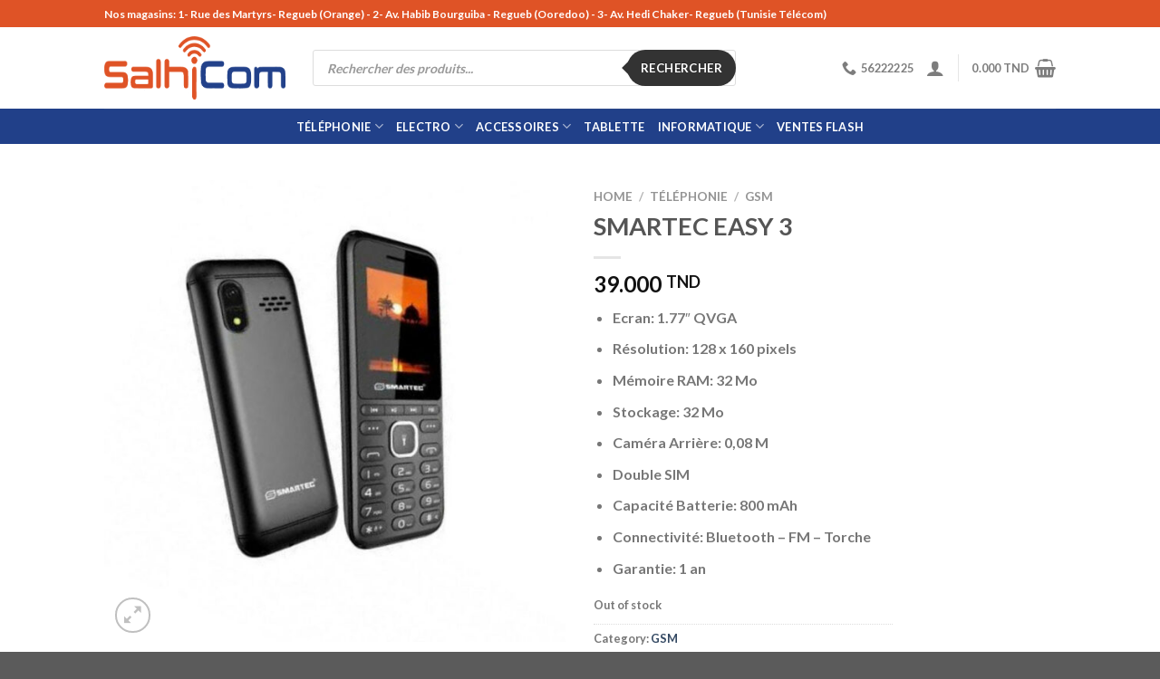

--- FILE ---
content_type: text/html; charset=UTF-8
request_url: https://salhicom.tn/produit/smartec-easy-3/
body_size: 33417
content:
<!DOCTYPE html>
<html lang="fr-FR" prefix="og: https://ogp.me/ns#" class="loading-site no-js">
<head>
	<meta charset="UTF-8" />
	<link rel="profile" href="https://gmpg.org/xfn/11" />
	<link rel="pingback" href="https://salhicom.tn/xmlrpc.php" />

	<script>(function(html){html.className = html.className.replace(/\bno-js\b/,'js')})(document.documentElement);</script>
<meta name="viewport" content="width=device-width, initial-scale=1" />
<!-- Optimisation des moteurs de recherche par Rank Math PRO - https://rankmath.com/ -->
<title>SMARTEC EASY 3 - Salhicom</title>
<meta name="description" content="Ecran: 1.77&quot; QVGA Résolution: 128 x 160 pixels Mémoire RAM: 32 Mo Stockage: 32 Mo Caméra Arrière: 0,08 M Double SIM Capacité Batterie: 800 mAh Connectivité: Bluetooth - FM - Torche Garantie: 1 an"/>
<meta name="robots" content="index, follow, max-snippet:-1, max-video-preview:-1, max-image-preview:large"/>
<link rel="canonical" href="https://salhicom.tn/produit/smartec-easy-3/" />
<meta property="og:locale" content="fr_FR" />
<meta property="og:type" content="product" />
<meta property="og:title" content="SMARTEC EASY 3 - Salhicom" />
<meta property="og:description" content="Ecran: 1.77&quot; QVGA Résolution: 128 x 160 pixels Mémoire RAM: 32 Mo Stockage: 32 Mo Caméra Arrière: 0,08 M Double SIM Capacité Batterie: 800 mAh Connectivité: Bluetooth - FM - Torche Garantie: 1 an" />
<meta property="og:url" content="https://salhicom.tn/produit/smartec-easy-3/" />
<meta property="og:site_name" content="Salhicom" />
<meta property="og:updated_time" content="2023-02-08T17:38:00+01:00" />
<meta property="og:image" content="https://salhicom.tn/wp-content/uploads/2022/12/87234-thickbox_default.jpg" />
<meta property="og:image:secure_url" content="https://salhicom.tn/wp-content/uploads/2022/12/87234-thickbox_default.jpg" />
<meta property="og:image:width" content="800" />
<meta property="og:image:height" content="800" />
<meta property="og:image:alt" content="SMARTEC EASY 3" />
<meta property="og:image:type" content="image/jpeg" />
<meta property="product:price:amount" content="39.000" />
<meta property="product:price:currency" content="TND" />
<meta name="twitter:card" content="summary_large_image" />
<meta name="twitter:title" content="SMARTEC EASY 3 - Salhicom" />
<meta name="twitter:description" content="Ecran: 1.77&quot; QVGA Résolution: 128 x 160 pixels Mémoire RAM: 32 Mo Stockage: 32 Mo Caméra Arrière: 0,08 M Double SIM Capacité Batterie: 800 mAh Connectivité: Bluetooth - FM - Torche Garantie: 1 an" />
<meta name="twitter:image" content="https://salhicom.tn/wp-content/uploads/2022/12/87234-thickbox_default.jpg" />
<meta name="twitter:label1" content="Prix" />
<meta name="twitter:data1" content="39.000&nbsp;TND" />
<meta name="twitter:label2" content="Disponibilité" />
<meta name="twitter:data2" content="Out of stock" />
<script type="application/ld+json" class="rank-math-schema-pro">{"@context":"https://schema.org","@graph":[{"@type":"Organization","@id":"https://salhicom.tn/#organization","name":"Salhicom","url":"https://salhicom.tn","logo":{"@type":"ImageObject","@id":"https://salhicom.tn/#logo","url":"https://salhicom.tn/wp-content/uploads/2022/12/logo-salhicom.png","contentUrl":"https://salhicom.tn/wp-content/uploads/2022/12/logo-salhicom.png","caption":"Salhicom","inLanguage":"fr-FR","width":"535","height":"188"}},{"@type":"WebSite","@id":"https://salhicom.tn/#website","url":"https://salhicom.tn","name":"Salhicom","publisher":{"@id":"https://salhicom.tn/#organization"},"inLanguage":"fr-FR"},{"@type":"ImageObject","@id":"https://salhicom.tn/wp-content/uploads/2022/12/87234-thickbox_default.jpg","url":"https://salhicom.tn/wp-content/uploads/2022/12/87234-thickbox_default.jpg","width":"800","height":"800","inLanguage":"fr-FR"},{"@type":"ItemPage","@id":"https://salhicom.tn/produit/smartec-easy-3/#webpage","url":"https://salhicom.tn/produit/smartec-easy-3/","name":"SMARTEC EASY 3 - Salhicom","datePublished":"2022-12-03T17:15:34+01:00","dateModified":"2023-02-08T17:38:00+01:00","isPartOf":{"@id":"https://salhicom.tn/#website"},"primaryImageOfPage":{"@id":"https://salhicom.tn/wp-content/uploads/2022/12/87234-thickbox_default.jpg"},"inLanguage":"fr-FR"},{"@type":"Product","name":"SMARTEC EASY 3 - Salhicom","description":"Ecran:\u00a01.77\" QVGA R\u00e9solution: 128 x 160 pixels M\u00e9moire RAM: 32 Mo Stockage: 32 Mo Cam\u00e9ra Arri\u00e8re: 0,08 M Double SIM Capacit\u00e9 Batterie: 800 mAh Connectivit\u00e9: Bluetooth - FM - Torche Garantie: 1 an","category":"T\u00c9L\u00c9PHONIE &gt; GSM","mainEntityOfPage":{"@id":"https://salhicom.tn/produit/smartec-easy-3/#webpage"},"image":[{"@type":"ImageObject","url":"https://salhicom.tn/wp-content/uploads/2022/12/87234-thickbox_default.jpg","height":"800","width":"800"}],"offers":{"@type":"Offer","price":"39.000","priceCurrency":"TND","priceValidUntil":"2027-12-31","availability":"https://schema.org/OutOfStock","itemCondition":"NewCondition","url":"https://salhicom.tn/produit/smartec-easy-3/","seller":{"@type":"Organization","@id":"https://salhicom.tn/","name":"Salhicom","url":"https://salhicom.tn","logo":"https://salhicom.tn/wp-content/uploads/2022/12/logo-salhicom.png"}},"additionalProperty":[{"@type":"PropertyValue","name":"pa_brand","value":"SMARTEC"},{"@type":"PropertyValue","name":"pa_ram","value":"32Mo"},{"@type":"PropertyValue","name":"pa_rom","value":"32Mo"}],"@id":"https://salhicom.tn/produit/smartec-easy-3/#richSnippet"}]}</script>
<!-- /Extension Rank Math WordPress SEO -->

<script type='application/javascript'>console.log('PixelYourSite PRO version 9.4.2');</script>
<link rel='prefetch' href='https://salhicom.tn/wp-content/themes/flatsome/assets/js/flatsome.js?ver=be4456ec53c49e21f6f3' />
<link rel='prefetch' href='https://salhicom.tn/wp-content/themes/flatsome/assets/js/chunk.slider.js?ver=3.18.4' />
<link rel='prefetch' href='https://salhicom.tn/wp-content/themes/flatsome/assets/js/chunk.popups.js?ver=3.18.4' />
<link rel='prefetch' href='https://salhicom.tn/wp-content/themes/flatsome/assets/js/chunk.tooltips.js?ver=3.18.4' />
<link rel='prefetch' href='https://salhicom.tn/wp-content/themes/flatsome/assets/js/woocommerce.js?ver=49415fe6a9266f32f1f2' />
<link rel="alternate" type="application/rss+xml" title="Salhicom &raquo; Flux" href="https://salhicom.tn/feed/" />
<link rel="alternate" type="application/rss+xml" title="Salhicom &raquo; Flux des commentaires" href="https://salhicom.tn/comments/feed/" />
<script type='text/javascript'>console.log('PixelYourSite Pinterest version 4.1.0');</script>
<link rel="alternate" type="application/rss+xml" title="Salhicom &raquo; SMARTEC EASY 3 Flux des commentaires" href="https://salhicom.tn/produit/smartec-easy-3/feed/" />
<link rel="alternate" title="oEmbed (JSON)" type="application/json+oembed" href="https://salhicom.tn/wp-json/oembed/1.0/embed?url=https%3A%2F%2Fsalhicom.tn%2Fproduit%2Fsmartec-easy-3%2F" />
<link rel="alternate" title="oEmbed (XML)" type="text/xml+oembed" href="https://salhicom.tn/wp-json/oembed/1.0/embed?url=https%3A%2F%2Fsalhicom.tn%2Fproduit%2Fsmartec-easy-3%2F&#038;format=xml" />
<style id='wp-img-auto-sizes-contain-inline-css' type='text/css'>
img:is([sizes=auto i],[sizes^="auto," i]){contain-intrinsic-size:3000px 1500px}
/*# sourceURL=wp-img-auto-sizes-contain-inline-css */
</style>
<style id='wp-emoji-styles-inline-css' type='text/css'>

	img.wp-smiley, img.emoji {
		display: inline !important;
		border: none !important;
		box-shadow: none !important;
		height: 1em !important;
		width: 1em !important;
		margin: 0 0.07em !important;
		vertical-align: -0.1em !important;
		background: none !important;
		padding: 0 !important;
	}
/*# sourceURL=wp-emoji-styles-inline-css */
</style>
<style id='wp-block-library-inline-css' type='text/css'>
:root{--wp-block-synced-color:#7a00df;--wp-block-synced-color--rgb:122,0,223;--wp-bound-block-color:var(--wp-block-synced-color);--wp-editor-canvas-background:#ddd;--wp-admin-theme-color:#007cba;--wp-admin-theme-color--rgb:0,124,186;--wp-admin-theme-color-darker-10:#006ba1;--wp-admin-theme-color-darker-10--rgb:0,107,160.5;--wp-admin-theme-color-darker-20:#005a87;--wp-admin-theme-color-darker-20--rgb:0,90,135;--wp-admin-border-width-focus:2px}@media (min-resolution:192dpi){:root{--wp-admin-border-width-focus:1.5px}}.wp-element-button{cursor:pointer}:root .has-very-light-gray-background-color{background-color:#eee}:root .has-very-dark-gray-background-color{background-color:#313131}:root .has-very-light-gray-color{color:#eee}:root .has-very-dark-gray-color{color:#313131}:root .has-vivid-green-cyan-to-vivid-cyan-blue-gradient-background{background:linear-gradient(135deg,#00d084,#0693e3)}:root .has-purple-crush-gradient-background{background:linear-gradient(135deg,#34e2e4,#4721fb 50%,#ab1dfe)}:root .has-hazy-dawn-gradient-background{background:linear-gradient(135deg,#faaca8,#dad0ec)}:root .has-subdued-olive-gradient-background{background:linear-gradient(135deg,#fafae1,#67a671)}:root .has-atomic-cream-gradient-background{background:linear-gradient(135deg,#fdd79a,#004a59)}:root .has-nightshade-gradient-background{background:linear-gradient(135deg,#330968,#31cdcf)}:root .has-midnight-gradient-background{background:linear-gradient(135deg,#020381,#2874fc)}:root{--wp--preset--font-size--normal:16px;--wp--preset--font-size--huge:42px}.has-regular-font-size{font-size:1em}.has-larger-font-size{font-size:2.625em}.has-normal-font-size{font-size:var(--wp--preset--font-size--normal)}.has-huge-font-size{font-size:var(--wp--preset--font-size--huge)}.has-text-align-center{text-align:center}.has-text-align-left{text-align:left}.has-text-align-right{text-align:right}.has-fit-text{white-space:nowrap!important}#end-resizable-editor-section{display:none}.aligncenter{clear:both}.items-justified-left{justify-content:flex-start}.items-justified-center{justify-content:center}.items-justified-right{justify-content:flex-end}.items-justified-space-between{justify-content:space-between}.screen-reader-text{border:0;clip-path:inset(50%);height:1px;margin:-1px;overflow:hidden;padding:0;position:absolute;width:1px;word-wrap:normal!important}.screen-reader-text:focus{background-color:#ddd;clip-path:none;color:#444;display:block;font-size:1em;height:auto;left:5px;line-height:normal;padding:15px 23px 14px;text-decoration:none;top:5px;width:auto;z-index:100000}html :where(.has-border-color){border-style:solid}html :where([style*=border-top-color]){border-top-style:solid}html :where([style*=border-right-color]){border-right-style:solid}html :where([style*=border-bottom-color]){border-bottom-style:solid}html :where([style*=border-left-color]){border-left-style:solid}html :where([style*=border-width]){border-style:solid}html :where([style*=border-top-width]){border-top-style:solid}html :where([style*=border-right-width]){border-right-style:solid}html :where([style*=border-bottom-width]){border-bottom-style:solid}html :where([style*=border-left-width]){border-left-style:solid}html :where(img[class*=wp-image-]){height:auto;max-width:100%}:where(figure){margin:0 0 1em}html :where(.is-position-sticky){--wp-admin--admin-bar--position-offset:var(--wp-admin--admin-bar--height,0px)}@media screen and (max-width:600px){html :where(.is-position-sticky){--wp-admin--admin-bar--position-offset:0px}}

/*# sourceURL=wp-block-library-inline-css */
</style><style id='global-styles-inline-css' type='text/css'>
:root{--wp--preset--aspect-ratio--square: 1;--wp--preset--aspect-ratio--4-3: 4/3;--wp--preset--aspect-ratio--3-4: 3/4;--wp--preset--aspect-ratio--3-2: 3/2;--wp--preset--aspect-ratio--2-3: 2/3;--wp--preset--aspect-ratio--16-9: 16/9;--wp--preset--aspect-ratio--9-16: 9/16;--wp--preset--color--black: #000000;--wp--preset--color--cyan-bluish-gray: #abb8c3;--wp--preset--color--white: #ffffff;--wp--preset--color--pale-pink: #f78da7;--wp--preset--color--vivid-red: #cf2e2e;--wp--preset--color--luminous-vivid-orange: #ff6900;--wp--preset--color--luminous-vivid-amber: #fcb900;--wp--preset--color--light-green-cyan: #7bdcb5;--wp--preset--color--vivid-green-cyan: #00d084;--wp--preset--color--pale-cyan-blue: #8ed1fc;--wp--preset--color--vivid-cyan-blue: #0693e3;--wp--preset--color--vivid-purple: #9b51e0;--wp--preset--color--primary: #446084;--wp--preset--color--secondary: #d26e4b;--wp--preset--color--success: #7a9c59;--wp--preset--color--alert: #b20000;--wp--preset--gradient--vivid-cyan-blue-to-vivid-purple: linear-gradient(135deg,rgb(6,147,227) 0%,rgb(155,81,224) 100%);--wp--preset--gradient--light-green-cyan-to-vivid-green-cyan: linear-gradient(135deg,rgb(122,220,180) 0%,rgb(0,208,130) 100%);--wp--preset--gradient--luminous-vivid-amber-to-luminous-vivid-orange: linear-gradient(135deg,rgb(252,185,0) 0%,rgb(255,105,0) 100%);--wp--preset--gradient--luminous-vivid-orange-to-vivid-red: linear-gradient(135deg,rgb(255,105,0) 0%,rgb(207,46,46) 100%);--wp--preset--gradient--very-light-gray-to-cyan-bluish-gray: linear-gradient(135deg,rgb(238,238,238) 0%,rgb(169,184,195) 100%);--wp--preset--gradient--cool-to-warm-spectrum: linear-gradient(135deg,rgb(74,234,220) 0%,rgb(151,120,209) 20%,rgb(207,42,186) 40%,rgb(238,44,130) 60%,rgb(251,105,98) 80%,rgb(254,248,76) 100%);--wp--preset--gradient--blush-light-purple: linear-gradient(135deg,rgb(255,206,236) 0%,rgb(152,150,240) 100%);--wp--preset--gradient--blush-bordeaux: linear-gradient(135deg,rgb(254,205,165) 0%,rgb(254,45,45) 50%,rgb(107,0,62) 100%);--wp--preset--gradient--luminous-dusk: linear-gradient(135deg,rgb(255,203,112) 0%,rgb(199,81,192) 50%,rgb(65,88,208) 100%);--wp--preset--gradient--pale-ocean: linear-gradient(135deg,rgb(255,245,203) 0%,rgb(182,227,212) 50%,rgb(51,167,181) 100%);--wp--preset--gradient--electric-grass: linear-gradient(135deg,rgb(202,248,128) 0%,rgb(113,206,126) 100%);--wp--preset--gradient--midnight: linear-gradient(135deg,rgb(2,3,129) 0%,rgb(40,116,252) 100%);--wp--preset--font-size--small: 13px;--wp--preset--font-size--medium: 20px;--wp--preset--font-size--large: 36px;--wp--preset--font-size--x-large: 42px;--wp--preset--spacing--20: 0.44rem;--wp--preset--spacing--30: 0.67rem;--wp--preset--spacing--40: 1rem;--wp--preset--spacing--50: 1.5rem;--wp--preset--spacing--60: 2.25rem;--wp--preset--spacing--70: 3.38rem;--wp--preset--spacing--80: 5.06rem;--wp--preset--shadow--natural: 6px 6px 9px rgba(0, 0, 0, 0.2);--wp--preset--shadow--deep: 12px 12px 50px rgba(0, 0, 0, 0.4);--wp--preset--shadow--sharp: 6px 6px 0px rgba(0, 0, 0, 0.2);--wp--preset--shadow--outlined: 6px 6px 0px -3px rgb(255, 255, 255), 6px 6px rgb(0, 0, 0);--wp--preset--shadow--crisp: 6px 6px 0px rgb(0, 0, 0);}:where(body) { margin: 0; }.wp-site-blocks > .alignleft { float: left; margin-right: 2em; }.wp-site-blocks > .alignright { float: right; margin-left: 2em; }.wp-site-blocks > .aligncenter { justify-content: center; margin-left: auto; margin-right: auto; }:where(.is-layout-flex){gap: 0.5em;}:where(.is-layout-grid){gap: 0.5em;}.is-layout-flow > .alignleft{float: left;margin-inline-start: 0;margin-inline-end: 2em;}.is-layout-flow > .alignright{float: right;margin-inline-start: 2em;margin-inline-end: 0;}.is-layout-flow > .aligncenter{margin-left: auto !important;margin-right: auto !important;}.is-layout-constrained > .alignleft{float: left;margin-inline-start: 0;margin-inline-end: 2em;}.is-layout-constrained > .alignright{float: right;margin-inline-start: 2em;margin-inline-end: 0;}.is-layout-constrained > .aligncenter{margin-left: auto !important;margin-right: auto !important;}.is-layout-constrained > :where(:not(.alignleft):not(.alignright):not(.alignfull)){margin-left: auto !important;margin-right: auto !important;}body .is-layout-flex{display: flex;}.is-layout-flex{flex-wrap: wrap;align-items: center;}.is-layout-flex > :is(*, div){margin: 0;}body .is-layout-grid{display: grid;}.is-layout-grid > :is(*, div){margin: 0;}body{padding-top: 0px;padding-right: 0px;padding-bottom: 0px;padding-left: 0px;}a:where(:not(.wp-element-button)){text-decoration: none;}:root :where(.wp-element-button, .wp-block-button__link){background-color: #32373c;border-width: 0;color: #fff;font-family: inherit;font-size: inherit;font-style: inherit;font-weight: inherit;letter-spacing: inherit;line-height: inherit;padding-top: calc(0.667em + 2px);padding-right: calc(1.333em + 2px);padding-bottom: calc(0.667em + 2px);padding-left: calc(1.333em + 2px);text-decoration: none;text-transform: inherit;}.has-black-color{color: var(--wp--preset--color--black) !important;}.has-cyan-bluish-gray-color{color: var(--wp--preset--color--cyan-bluish-gray) !important;}.has-white-color{color: var(--wp--preset--color--white) !important;}.has-pale-pink-color{color: var(--wp--preset--color--pale-pink) !important;}.has-vivid-red-color{color: var(--wp--preset--color--vivid-red) !important;}.has-luminous-vivid-orange-color{color: var(--wp--preset--color--luminous-vivid-orange) !important;}.has-luminous-vivid-amber-color{color: var(--wp--preset--color--luminous-vivid-amber) !important;}.has-light-green-cyan-color{color: var(--wp--preset--color--light-green-cyan) !important;}.has-vivid-green-cyan-color{color: var(--wp--preset--color--vivid-green-cyan) !important;}.has-pale-cyan-blue-color{color: var(--wp--preset--color--pale-cyan-blue) !important;}.has-vivid-cyan-blue-color{color: var(--wp--preset--color--vivid-cyan-blue) !important;}.has-vivid-purple-color{color: var(--wp--preset--color--vivid-purple) !important;}.has-primary-color{color: var(--wp--preset--color--primary) !important;}.has-secondary-color{color: var(--wp--preset--color--secondary) !important;}.has-success-color{color: var(--wp--preset--color--success) !important;}.has-alert-color{color: var(--wp--preset--color--alert) !important;}.has-black-background-color{background-color: var(--wp--preset--color--black) !important;}.has-cyan-bluish-gray-background-color{background-color: var(--wp--preset--color--cyan-bluish-gray) !important;}.has-white-background-color{background-color: var(--wp--preset--color--white) !important;}.has-pale-pink-background-color{background-color: var(--wp--preset--color--pale-pink) !important;}.has-vivid-red-background-color{background-color: var(--wp--preset--color--vivid-red) !important;}.has-luminous-vivid-orange-background-color{background-color: var(--wp--preset--color--luminous-vivid-orange) !important;}.has-luminous-vivid-amber-background-color{background-color: var(--wp--preset--color--luminous-vivid-amber) !important;}.has-light-green-cyan-background-color{background-color: var(--wp--preset--color--light-green-cyan) !important;}.has-vivid-green-cyan-background-color{background-color: var(--wp--preset--color--vivid-green-cyan) !important;}.has-pale-cyan-blue-background-color{background-color: var(--wp--preset--color--pale-cyan-blue) !important;}.has-vivid-cyan-blue-background-color{background-color: var(--wp--preset--color--vivid-cyan-blue) !important;}.has-vivid-purple-background-color{background-color: var(--wp--preset--color--vivid-purple) !important;}.has-primary-background-color{background-color: var(--wp--preset--color--primary) !important;}.has-secondary-background-color{background-color: var(--wp--preset--color--secondary) !important;}.has-success-background-color{background-color: var(--wp--preset--color--success) !important;}.has-alert-background-color{background-color: var(--wp--preset--color--alert) !important;}.has-black-border-color{border-color: var(--wp--preset--color--black) !important;}.has-cyan-bluish-gray-border-color{border-color: var(--wp--preset--color--cyan-bluish-gray) !important;}.has-white-border-color{border-color: var(--wp--preset--color--white) !important;}.has-pale-pink-border-color{border-color: var(--wp--preset--color--pale-pink) !important;}.has-vivid-red-border-color{border-color: var(--wp--preset--color--vivid-red) !important;}.has-luminous-vivid-orange-border-color{border-color: var(--wp--preset--color--luminous-vivid-orange) !important;}.has-luminous-vivid-amber-border-color{border-color: var(--wp--preset--color--luminous-vivid-amber) !important;}.has-light-green-cyan-border-color{border-color: var(--wp--preset--color--light-green-cyan) !important;}.has-vivid-green-cyan-border-color{border-color: var(--wp--preset--color--vivid-green-cyan) !important;}.has-pale-cyan-blue-border-color{border-color: var(--wp--preset--color--pale-cyan-blue) !important;}.has-vivid-cyan-blue-border-color{border-color: var(--wp--preset--color--vivid-cyan-blue) !important;}.has-vivid-purple-border-color{border-color: var(--wp--preset--color--vivid-purple) !important;}.has-primary-border-color{border-color: var(--wp--preset--color--primary) !important;}.has-secondary-border-color{border-color: var(--wp--preset--color--secondary) !important;}.has-success-border-color{border-color: var(--wp--preset--color--success) !important;}.has-alert-border-color{border-color: var(--wp--preset--color--alert) !important;}.has-vivid-cyan-blue-to-vivid-purple-gradient-background{background: var(--wp--preset--gradient--vivid-cyan-blue-to-vivid-purple) !important;}.has-light-green-cyan-to-vivid-green-cyan-gradient-background{background: var(--wp--preset--gradient--light-green-cyan-to-vivid-green-cyan) !important;}.has-luminous-vivid-amber-to-luminous-vivid-orange-gradient-background{background: var(--wp--preset--gradient--luminous-vivid-amber-to-luminous-vivid-orange) !important;}.has-luminous-vivid-orange-to-vivid-red-gradient-background{background: var(--wp--preset--gradient--luminous-vivid-orange-to-vivid-red) !important;}.has-very-light-gray-to-cyan-bluish-gray-gradient-background{background: var(--wp--preset--gradient--very-light-gray-to-cyan-bluish-gray) !important;}.has-cool-to-warm-spectrum-gradient-background{background: var(--wp--preset--gradient--cool-to-warm-spectrum) !important;}.has-blush-light-purple-gradient-background{background: var(--wp--preset--gradient--blush-light-purple) !important;}.has-blush-bordeaux-gradient-background{background: var(--wp--preset--gradient--blush-bordeaux) !important;}.has-luminous-dusk-gradient-background{background: var(--wp--preset--gradient--luminous-dusk) !important;}.has-pale-ocean-gradient-background{background: var(--wp--preset--gradient--pale-ocean) !important;}.has-electric-grass-gradient-background{background: var(--wp--preset--gradient--electric-grass) !important;}.has-midnight-gradient-background{background: var(--wp--preset--gradient--midnight) !important;}.has-small-font-size{font-size: var(--wp--preset--font-size--small) !important;}.has-medium-font-size{font-size: var(--wp--preset--font-size--medium) !important;}.has-large-font-size{font-size: var(--wp--preset--font-size--large) !important;}.has-x-large-font-size{font-size: var(--wp--preset--font-size--x-large) !important;}
/*# sourceURL=global-styles-inline-css */
</style>

<link rel='stylesheet' id='photoswipe-css' href='https://salhicom.tn/wp-content/plugins/woocommerce/assets/css/photoswipe/photoswipe.min.css?ver=8.6.3' type='text/css' media='all' />
<link rel='stylesheet' id='photoswipe-default-skin-css' href='https://salhicom.tn/wp-content/plugins/woocommerce/assets/css/photoswipe/default-skin/default-skin.min.css?ver=8.6.3' type='text/css' media='all' />
<style id='woocommerce-inline-inline-css' type='text/css'>
.woocommerce form .form-row .required { visibility: visible; }
/*# sourceURL=woocommerce-inline-inline-css */
</style>
<link rel='stylesheet' id='brands-styles-css' href='https://salhicom.tn/wp-content/plugins/woocommerce-brands/assets/css/style.css?ver=1.6.40' type='text/css' media='all' />
<link rel='stylesheet' id='dgwt-wcas-style-css' href='https://salhicom.tn/wp-content/plugins/ajax-search-for-woocommerce-premium/assets/css/style.min.css?ver=1.19.0' type='text/css' media='all' />
<link rel='stylesheet' id='flatsome-main-css' href='https://salhicom.tn/wp-content/themes/flatsome/assets/css/flatsome.css?ver=3.18.4' type='text/css' media='all' />
<style id='flatsome-main-inline-css' type='text/css'>
@font-face {
				font-family: "fl-icons";
				font-display: block;
				src: url(https://salhicom.tn/wp-content/themes/flatsome/assets/css/icons/fl-icons.eot?v=3.18.4);
				src:
					url(https://salhicom.tn/wp-content/themes/flatsome/assets/css/icons/fl-icons.eot#iefix?v=3.18.4) format("embedded-opentype"),
					url(https://salhicom.tn/wp-content/themes/flatsome/assets/css/icons/fl-icons.woff2?v=3.18.4) format("woff2"),
					url(https://salhicom.tn/wp-content/themes/flatsome/assets/css/icons/fl-icons.ttf?v=3.18.4) format("truetype"),
					url(https://salhicom.tn/wp-content/themes/flatsome/assets/css/icons/fl-icons.woff?v=3.18.4) format("woff"),
					url(https://salhicom.tn/wp-content/themes/flatsome/assets/css/icons/fl-icons.svg?v=3.18.4#fl-icons) format("svg");
			}
/*# sourceURL=flatsome-main-inline-css */
</style>
<link rel='stylesheet' id='flatsome-shop-css' href='https://salhicom.tn/wp-content/themes/flatsome/assets/css/flatsome-shop.css?ver=3.18.4' type='text/css' media='all' />
<link rel='stylesheet' id='flatsome-style-css' href='https://salhicom.tn/wp-content/themes/flatsome-child/style.css?ver=3.0' type='text/css' media='all' />
<script type="text/javascript" src="https://salhicom.tn/wp-includes/js/jquery/jquery.min.js?ver=3.7.1" id="jquery-core-js"></script>
<script type="text/javascript" src="https://salhicom.tn/wp-includes/js/jquery/jquery-migrate.min.js?ver=3.4.1" id="jquery-migrate-js"></script>
<script type="text/javascript" src="https://salhicom.tn/wp-content/plugins/woocommerce/assets/js/jquery-blockui/jquery.blockUI.min.js?ver=2.7.0-wc.8.6.3" id="jquery-blockui-js" data-wp-strategy="defer"></script>
<script type="text/javascript" id="wc-add-to-cart-js-extra">
/* <![CDATA[ */
var wc_add_to_cart_params = {"ajax_url":"/wp-admin/admin-ajax.php","wc_ajax_url":"/?wc-ajax=%%endpoint%%","i18n_view_cart":"View cart","cart_url":"https://salhicom.tn/panier/","is_cart":"","cart_redirect_after_add":"no"};
//# sourceURL=wc-add-to-cart-js-extra
/* ]]> */
</script>
<script type="text/javascript" src="https://salhicom.tn/wp-content/plugins/woocommerce/assets/js/frontend/add-to-cart.min.js?ver=8.6.3" id="wc-add-to-cart-js" defer="defer" data-wp-strategy="defer"></script>
<script type="text/javascript" src="https://salhicom.tn/wp-content/plugins/woocommerce/assets/js/photoswipe/photoswipe.min.js?ver=4.1.1-wc.8.6.3" id="photoswipe-js" defer="defer" data-wp-strategy="defer"></script>
<script type="text/javascript" src="https://salhicom.tn/wp-content/plugins/woocommerce/assets/js/photoswipe/photoswipe-ui-default.min.js?ver=4.1.1-wc.8.6.3" id="photoswipe-ui-default-js" defer="defer" data-wp-strategy="defer"></script>
<script type="text/javascript" id="wc-single-product-js-extra">
/* <![CDATA[ */
var wc_single_product_params = {"i18n_required_rating_text":"Please select a rating","review_rating_required":"yes","flexslider":{"rtl":false,"animation":"slide","smoothHeight":true,"directionNav":false,"controlNav":"thumbnails","slideshow":false,"animationSpeed":500,"animationLoop":false,"allowOneSlide":false},"zoom_enabled":"","zoom_options":[],"photoswipe_enabled":"1","photoswipe_options":{"shareEl":false,"closeOnScroll":false,"history":false,"hideAnimationDuration":0,"showAnimationDuration":0},"flexslider_enabled":""};
//# sourceURL=wc-single-product-js-extra
/* ]]> */
</script>
<script type="text/javascript" src="https://salhicom.tn/wp-content/plugins/woocommerce/assets/js/frontend/single-product.min.js?ver=8.6.3" id="wc-single-product-js" defer="defer" data-wp-strategy="defer"></script>
<script type="text/javascript" src="https://salhicom.tn/wp-content/plugins/woocommerce/assets/js/js-cookie/js.cookie.min.js?ver=2.1.4-wc.8.6.3" id="js-cookie-js" data-wp-strategy="defer"></script>
<script type="text/javascript" src="https://salhicom.tn/wp-content/plugins/pixelyoursite-pro/dist/scripts/js.cookie-2.1.3.min.js?ver=2.1.3" id="js-cookie-pys-js"></script>
<script type="text/javascript" src="https://salhicom.tn/wp-content/plugins/pixelyoursite-pro/dist/scripts/jquery.bind-first-0.2.3.min.js?ver=6.9" id="jquery-bind-first-js"></script>
<script type="text/javascript" id="pys-js-extra">
/* <![CDATA[ */
var pysOptions = {"staticEvents":{"facebook":{"init_event":[{"delay":0,"type":"static","name":"PageView","eventID":"b8993b38-38d4-464d-b96d-03b2237f42f8","pixelIds":["449041533876271"],"params":{"categories":"GSM","page_title":"SMARTEC EASY 3","post_type":"product","post_id":365,"plugin":"PixelYourSite","event_url":"salhicom.tn/produit/smartec-easy-3/","user_role":"guest"},"e_id":"init_event","ids":[],"hasTimeWindow":false,"timeWindow":0,"woo_order":"","edd_order":""}],"woo_view_content":[{"delay":0,"type":"static","name":"ViewContent","eventID":"96979085-896e-487c-873d-7c9c98452dee","pixelIds":["449041533876271"],"params":{"content_ids":["365"],"content_type":"product","content_name":"SMARTEC EASY 3","category_name":"GSM","value":39,"currency":"TND","contents":[{"id":"365","quantity":1}],"product_price":39,"page_title":"SMARTEC EASY 3","post_type":"product","post_id":365,"plugin":"PixelYourSite","event_url":"salhicom.tn/produit/smartec-easy-3/","user_role":"guest"},"e_id":"woo_view_content","ids":[],"hasTimeWindow":false,"timeWindow":0,"woo_order":"","edd_order":""}]},"ga":{"woo_view_content":[{"delay":0,"type":"static","name":"view_item","trackingIds":["G-M8EJ4FJQHF","UA-225346888-6"],"params":{"event_category":"ecommerce","items":[{"id":"365","name":"SMARTEC EASY 3","category":"GSM","quantity":1,"price":39}],"non_interaction":true,"ecomm_prodid":"365","ecomm_pagetype":"product","ecomm_totalvalue":39,"page_title":"SMARTEC EASY 3","post_type":"product","post_id":365,"plugin":"PixelYourSite","event_url":"salhicom.tn/produit/smartec-easy-3/","user_role":"guest"},"e_id":"woo_view_content","ids":[],"hasTimeWindow":false,"timeWindow":0,"eventID":"","woo_order":"","edd_order":""}],"woo_view_item_list_single":[{"delay":0,"type":"static","name":"view_item_list","trackingIds":["G-M8EJ4FJQHF","UA-225346888-6"],"params":{"event_category":"ecommerce","event_label":"SMARTEC EASY 3 - Related products","items":[{"id":"284","name":"NOKIA 3310","category":"GSM","quantity":1,"price":179,"list_position":1,"list_name":"SMARTEC EASY 3 - Related products"},{"id":"357","name":"TECNO T350","category":"GSM","quantity":1,"price":45,"list_position":2,"list_name":"SMARTEC EASY 3 - Related products"},{"id":"358","name":"TECNO T371","category":"GSM","quantity":1,"price":65,"list_position":3,"list_name":"SMARTEC EASY 3 - Related products"},{"id":"359","name":"TECNO T473","category":"GSM","quantity":1,"price":79,"list_position":4,"list_name":"SMARTEC EASY 3 - Related products"},{"id":"360","name":"TECNO  T372","category":"GSM","quantity":1,"price":49,"list_position":5,"list_name":"SMARTEC EASY 3 - Related products"},{"id":"361","name":"TECNO T474","category":"GSM","quantity":1,"price":70,"list_position":6,"list_name":"SMARTEC EASY 3 - Related products"},{"id":"366","name":"SMARTEC STAR X24","category":"GSM","quantity":1,"price":49,"list_position":7,"list_name":"SMARTEC EASY 3 - Related products"},{"id":"367","name":"SMARTEC X28","category":"GSM","quantity":1,"price":59,"list_position":8,"list_name":"SMARTEC EASY 3 - Related products"},{"id":"369","name":"SMARTEC PRIME MINI","category":"GSM","quantity":1,"price":39,"list_position":9,"list_name":"SMARTEC EASY 3 - Related products"},{"id":"370","name":"SMARTEC PRIME","category":"GSM","quantity":1,"price":49,"list_position":10,"list_name":"SMARTEC EASY 3 - Related products"}],"non_interaction":true,"page_title":"SMARTEC EASY 3","post_type":"product","post_id":365,"plugin":"PixelYourSite","event_url":"salhicom.tn/produit/smartec-easy-3/","user_role":"guest"},"e_id":"woo_view_item_list_single","ids":[],"hasTimeWindow":false,"timeWindow":0,"eventID":"","woo_order":"","edd_order":""}]}},"dynamicEvents":{"automatic_event_internal_link":{"facebook":{"delay":0,"type":"dyn","name":"InternalClick","eventID":"61cf0146-768f-40e8-97ec-bd1df252131e","pixelIds":["449041533876271"],"params":{"page_title":"SMARTEC EASY 3","post_type":"product","post_id":365,"plugin":"PixelYourSite","event_url":"salhicom.tn/produit/smartec-easy-3/","user_role":"guest"},"e_id":"automatic_event_internal_link","ids":[],"hasTimeWindow":false,"timeWindow":0,"woo_order":"","edd_order":""},"ga":{"delay":0,"type":"dyn","name":"InternalClick","trackingIds":["G-M8EJ4FJQHF","UA-225346888-6"],"params":{"non_interaction":false,"page_title":"SMARTEC EASY 3","post_type":"product","post_id":365,"plugin":"PixelYourSite","event_url":"salhicom.tn/produit/smartec-easy-3/","user_role":"guest"},"e_id":"automatic_event_internal_link","ids":[],"hasTimeWindow":false,"timeWindow":0,"eventID":"","woo_order":"","edd_order":""}},"automatic_event_outbound_link":{"facebook":{"delay":0,"type":"dyn","name":"OutboundClick","eventID":"c0f870a0-f13a-487f-9684-5e9d59daeebf","pixelIds":["449041533876271"],"params":{"page_title":"SMARTEC EASY 3","post_type":"product","post_id":365,"plugin":"PixelYourSite","event_url":"salhicom.tn/produit/smartec-easy-3/","user_role":"guest"},"e_id":"automatic_event_outbound_link","ids":[],"hasTimeWindow":false,"timeWindow":0,"woo_order":"","edd_order":""},"ga":{"delay":0,"type":"dyn","name":"OutboundClick","trackingIds":["G-M8EJ4FJQHF","UA-225346888-6"],"params":{"non_interaction":false,"page_title":"SMARTEC EASY 3","post_type":"product","post_id":365,"plugin":"PixelYourSite","event_url":"salhicom.tn/produit/smartec-easy-3/","user_role":"guest"},"e_id":"automatic_event_outbound_link","ids":[],"hasTimeWindow":false,"timeWindow":0,"eventID":"","woo_order":"","edd_order":""}},"automatic_event_video":{"facebook":{"delay":0,"type":"dyn","name":"WatchVideo","eventID":"c77a6618-80cd-4569-93d4-c748bdde934a","pixelIds":["449041533876271"],"params":{"page_title":"SMARTEC EASY 3","post_type":"product","post_id":365,"plugin":"PixelYourSite","event_url":"salhicom.tn/produit/smartec-easy-3/","user_role":"guest"},"e_id":"automatic_event_video","ids":[],"hasTimeWindow":false,"timeWindow":0,"woo_order":"","edd_order":""},"ga":{"delay":0,"type":"dyn","name":"WatchVideo","youtube_disabled":false,"trackingIds":["G-M8EJ4FJQHF","UA-225346888-6"],"params":{"non_interaction":false,"page_title":"SMARTEC EASY 3","post_type":"product","post_id":365,"plugin":"PixelYourSite","event_url":"salhicom.tn/produit/smartec-easy-3/","user_role":"guest"},"e_id":"automatic_event_video","ids":[],"hasTimeWindow":false,"timeWindow":0,"eventID":"","woo_order":"","edd_order":""}},"automatic_event_tel_link":{"facebook":{"delay":0,"type":"dyn","name":"TelClick","eventID":"02436a10-9853-40a0-805d-d4299e289959","pixelIds":["449041533876271"],"params":{"page_title":"SMARTEC EASY 3","post_type":"product","post_id":365,"plugin":"PixelYourSite","event_url":"salhicom.tn/produit/smartec-easy-3/","user_role":"guest"},"e_id":"automatic_event_tel_link","ids":[],"hasTimeWindow":false,"timeWindow":0,"woo_order":"","edd_order":""},"ga":{"delay":0,"type":"dyn","name":"TelClick","trackingIds":["G-M8EJ4FJQHF","UA-225346888-6"],"params":{"non_interaction":false,"page_title":"SMARTEC EASY 3","post_type":"product","post_id":365,"plugin":"PixelYourSite","event_url":"salhicom.tn/produit/smartec-easy-3/","user_role":"guest"},"e_id":"automatic_event_tel_link","ids":[],"hasTimeWindow":false,"timeWindow":0,"eventID":"","woo_order":"","edd_order":""}},"automatic_event_email_link":{"facebook":{"delay":0,"type":"dyn","name":"EmailClick","eventID":"858a1968-2219-4542-b305-ff991a2d53be","pixelIds":["449041533876271"],"params":{"page_title":"SMARTEC EASY 3","post_type":"product","post_id":365,"plugin":"PixelYourSite","event_url":"salhicom.tn/produit/smartec-easy-3/","user_role":"guest"},"e_id":"automatic_event_email_link","ids":[],"hasTimeWindow":false,"timeWindow":0,"woo_order":"","edd_order":""},"ga":{"delay":0,"type":"dyn","name":"EmailClick","trackingIds":["G-M8EJ4FJQHF","UA-225346888-6"],"params":{"non_interaction":false,"page_title":"SMARTEC EASY 3","post_type":"product","post_id":365,"plugin":"PixelYourSite","event_url":"salhicom.tn/produit/smartec-easy-3/","user_role":"guest"},"e_id":"automatic_event_email_link","ids":[],"hasTimeWindow":false,"timeWindow":0,"eventID":"","woo_order":"","edd_order":""}},"automatic_event_form":{"facebook":{"delay":0,"type":"dyn","name":"Form","eventID":"d112a321-c933-481f-bcc2-af4bf3ff2e71","pixelIds":["449041533876271"],"params":{"page_title":"SMARTEC EASY 3","post_type":"product","post_id":365,"plugin":"PixelYourSite","event_url":"salhicom.tn/produit/smartec-easy-3/","user_role":"guest"},"e_id":"automatic_event_form","ids":[],"hasTimeWindow":false,"timeWindow":0,"woo_order":"","edd_order":""},"ga":{"delay":0,"type":"dyn","name":"Form","trackingIds":["G-M8EJ4FJQHF","UA-225346888-6"],"params":{"non_interaction":false,"page_title":"SMARTEC EASY 3","post_type":"product","post_id":365,"plugin":"PixelYourSite","event_url":"salhicom.tn/produit/smartec-easy-3/","user_role":"guest"},"e_id":"automatic_event_form","ids":[],"hasTimeWindow":false,"timeWindow":0,"eventID":"","woo_order":"","edd_order":""}},"automatic_event_download":{"facebook":{"delay":0,"type":"dyn","name":"Download","extensions":["","doc","exe","js","pdf","ppt","tgz","zip","xls"],"eventID":"f9d438da-422c-4f7d-9771-8050e2e4a520","pixelIds":["449041533876271"],"params":{"page_title":"SMARTEC EASY 3","post_type":"product","post_id":365,"plugin":"PixelYourSite","event_url":"salhicom.tn/produit/smartec-easy-3/","user_role":"guest"},"e_id":"automatic_event_download","ids":[],"hasTimeWindow":false,"timeWindow":0,"woo_order":"","edd_order":""},"ga":{"delay":0,"type":"dyn","name":"Download","extensions":["","doc","exe","js","pdf","ppt","tgz","zip","xls"],"trackingIds":["G-M8EJ4FJQHF","UA-225346888-6"],"params":{"non_interaction":false,"page_title":"SMARTEC EASY 3","post_type":"product","post_id":365,"plugin":"PixelYourSite","event_url":"salhicom.tn/produit/smartec-easy-3/","user_role":"guest"},"e_id":"automatic_event_download","ids":[],"hasTimeWindow":false,"timeWindow":0,"eventID":"","woo_order":"","edd_order":""}},"automatic_event_comment":{"facebook":{"delay":0,"type":"dyn","name":"Comment","eventID":"069091f0-fb51-40c3-b187-b491e7b7ddb6","pixelIds":["449041533876271"],"params":{"page_title":"SMARTEC EASY 3","post_type":"product","post_id":365,"plugin":"PixelYourSite","event_url":"salhicom.tn/produit/smartec-easy-3/","user_role":"guest"},"e_id":"automatic_event_comment","ids":[],"hasTimeWindow":false,"timeWindow":0,"woo_order":"","edd_order":""},"ga":{"delay":0,"type":"dyn","name":"Comment","trackingIds":["G-M8EJ4FJQHF","UA-225346888-6"],"params":{"non_interaction":false,"page_title":"SMARTEC EASY 3","post_type":"product","post_id":365,"plugin":"PixelYourSite","event_url":"salhicom.tn/produit/smartec-easy-3/","user_role":"guest"},"e_id":"automatic_event_comment","ids":[],"hasTimeWindow":false,"timeWindow":0,"eventID":"","woo_order":"","edd_order":""}},"automatic_event_adsense":{"facebook":{"delay":0,"type":"dyn","name":"AdSense","eventID":"2470ef63-ba66-4817-bd3a-e9b2f7f6174a","pixelIds":["449041533876271"],"params":{"page_title":"SMARTEC EASY 3","post_type":"product","post_id":365,"plugin":"PixelYourSite","event_url":"salhicom.tn/produit/smartec-easy-3/","user_role":"guest"},"e_id":"automatic_event_adsense","ids":[],"hasTimeWindow":false,"timeWindow":0,"woo_order":"","edd_order":""},"ga":{"delay":0,"type":"dyn","name":"AdSense","trackingIds":["G-M8EJ4FJQHF","UA-225346888-6"],"params":{"non_interaction":false,"page_title":"SMARTEC EASY 3","post_type":"product","post_id":365,"plugin":"PixelYourSite","event_url":"salhicom.tn/produit/smartec-easy-3/","user_role":"guest"},"e_id":"automatic_event_adsense","ids":[],"hasTimeWindow":false,"timeWindow":0,"eventID":"","woo_order":"","edd_order":""}},"automatic_event_scroll":{"facebook":{"delay":0,"type":"dyn","name":"PageScroll","scroll_percent":30,"eventID":"d788800d-b39b-429e-a70f-f48cc3f567b1","pixelIds":["449041533876271"],"params":{"page_title":"SMARTEC EASY 3","post_type":"product","post_id":365,"plugin":"PixelYourSite","event_url":"salhicom.tn/produit/smartec-easy-3/","user_role":"guest"},"e_id":"automatic_event_scroll","ids":[],"hasTimeWindow":false,"timeWindow":0,"woo_order":"","edd_order":""},"ga":{"delay":0,"type":"dyn","name":"PageScroll","scroll_percent":30,"trackingIds":["G-M8EJ4FJQHF","UA-225346888-6"],"params":{"non_interaction":false,"page_title":"SMARTEC EASY 3","post_type":"product","post_id":365,"plugin":"PixelYourSite","event_url":"salhicom.tn/produit/smartec-easy-3/","user_role":"guest"},"e_id":"automatic_event_scroll","ids":[],"hasTimeWindow":false,"timeWindow":0,"eventID":"","woo_order":"","edd_order":""}},"automatic_event_time_on_page":{"facebook":{"delay":0,"type":"dyn","name":"TimeOnPage","time_on_page":30,"eventID":"61f9ceab-2c38-44a3-9c6d-f466582cbace","pixelIds":["449041533876271"],"params":{"page_title":"SMARTEC EASY 3","post_type":"product","post_id":365,"plugin":"PixelYourSite","event_url":"salhicom.tn/produit/smartec-easy-3/","user_role":"guest"},"e_id":"automatic_event_time_on_page","ids":[],"hasTimeWindow":false,"timeWindow":0,"woo_order":"","edd_order":""},"ga":{"delay":0,"type":"dyn","name":"TimeOnPage","time_on_page":30,"trackingIds":["G-M8EJ4FJQHF","UA-225346888-6"],"params":{"non_interaction":false,"page_title":"SMARTEC EASY 3","post_type":"product","post_id":365,"plugin":"PixelYourSite","event_url":"salhicom.tn/produit/smartec-easy-3/","user_role":"guest"},"e_id":"automatic_event_time_on_page","ids":[],"hasTimeWindow":false,"timeWindow":0,"eventID":"","woo_order":"","edd_order":""}},"woo_select_content_single":{"604":{"ga":{"delay":0,"type":"dyn","name":"select_content","trackingIds":["G-M8EJ4FJQHF","UA-225346888-6"],"params":{"items":[{"id":"604","name":"IKU S10","category":"GSM","quantity":1,"price":89,"list_position":1,"list_name":"SMARTEC EASY 3 - Related products"}],"event_category":"ecommerce","content_type":"product","page_title":"SMARTEC EASY 3","post_type":"product","post_id":365,"plugin":"PixelYourSite","event_url":"salhicom.tn/produit/smartec-easy-3/","user_role":"guest"},"e_id":"woo_select_content_single","ids":[],"hasTimeWindow":false,"timeWindow":0,"eventID":"","woo_order":"","edd_order":""}},"358":{"ga":{"delay":0,"type":"dyn","name":"select_content","trackingIds":["G-M8EJ4FJQHF","UA-225346888-6"],"params":{"items":[{"id":"358","name":"TECNO T371","category":"GSM","quantity":1,"price":65,"list_position":2,"list_name":"SMARTEC EASY 3 - Related products"}],"event_category":"ecommerce","content_type":"product","page_title":"SMARTEC EASY 3","post_type":"product","post_id":365,"plugin":"PixelYourSite","event_url":"salhicom.tn/produit/smartec-easy-3/","user_role":"guest"},"e_id":"woo_select_content_single","ids":[],"hasTimeWindow":false,"timeWindow":0,"eventID":"","woo_order":"","edd_order":""}},"370":{"ga":{"delay":0,"type":"dyn","name":"select_content","trackingIds":["G-M8EJ4FJQHF","UA-225346888-6"],"params":{"items":[{"id":"370","name":"SMARTEC PRIME","category":"GSM","quantity":1,"price":49,"list_position":3,"list_name":"SMARTEC EASY 3 - Related products"}],"event_category":"ecommerce","content_type":"product","page_title":"SMARTEC EASY 3","post_type":"product","post_id":365,"plugin":"PixelYourSite","event_url":"salhicom.tn/produit/smartec-easy-3/","user_role":"guest"},"e_id":"woo_select_content_single","ids":[],"hasTimeWindow":false,"timeWindow":0,"eventID":"","woo_order":"","edd_order":""}},"562":{"ga":{"delay":0,"type":"dyn","name":"select_content","trackingIds":["G-M8EJ4FJQHF","UA-225346888-6"],"params":{"items":[{"id":"562","name":"IKU F104","category":"GSM","quantity":1,"price":36,"list_position":4,"list_name":"SMARTEC EASY 3 - Related products"}],"event_category":"ecommerce","content_type":"product","page_title":"SMARTEC EASY 3","post_type":"product","post_id":365,"plugin":"PixelYourSite","event_url":"salhicom.tn/produit/smartec-easy-3/","user_role":"guest"},"e_id":"woo_select_content_single","ids":[],"hasTimeWindow":false,"timeWindow":0,"eventID":"","woo_order":"","edd_order":""}},"367":{"ga":{"delay":0,"type":"dyn","name":"select_content","trackingIds":["G-M8EJ4FJQHF","UA-225346888-6"],"params":{"items":[{"id":"367","name":"SMARTEC X28","category":"GSM","quantity":1,"price":59,"list_position":5,"list_name":"SMARTEC EASY 3 - Related products"}],"event_category":"ecommerce","content_type":"product","page_title":"SMARTEC EASY 3","post_type":"product","post_id":365,"plugin":"PixelYourSite","event_url":"salhicom.tn/produit/smartec-easy-3/","user_role":"guest"},"e_id":"woo_select_content_single","ids":[],"hasTimeWindow":false,"timeWindow":0,"eventID":"","woo_order":"","edd_order":""}},"371":{"ga":{"delay":0,"type":"dyn","name":"select_content","trackingIds":["G-M8EJ4FJQHF","UA-225346888-6"],"params":{"items":[{"id":"371","name":"LP N45 1Go/8Go","category":"GSM","quantity":1,"price":189,"list_position":6,"list_name":"SMARTEC EASY 3 - Related products"}],"event_category":"ecommerce","content_type":"product","page_title":"SMARTEC EASY 3","post_type":"product","post_id":365,"plugin":"PixelYourSite","event_url":"salhicom.tn/produit/smartec-easy-3/","user_role":"guest"},"e_id":"woo_select_content_single","ids":[],"hasTimeWindow":false,"timeWindow":0,"eventID":"","woo_order":"","edd_order":""}},"433":{"ga":{"delay":0,"type":"dyn","name":"select_content","trackingIds":["G-M8EJ4FJQHF","UA-225346888-6"],"params":{"items":[{"id":"433","name":"ALCATEL 1067F","category":"GSM","quantity":1,"price":38,"list_position":7,"list_name":"SMARTEC EASY 3 - Related products"}],"event_category":"ecommerce","content_type":"product","page_title":"SMARTEC EASY 3","post_type":"product","post_id":365,"plugin":"PixelYourSite","event_url":"salhicom.tn/produit/smartec-easy-3/","user_role":"guest"},"e_id":"woo_select_content_single","ids":[],"hasTimeWindow":false,"timeWindow":0,"eventID":"","woo_order":"","edd_order":""}},"357":{"ga":{"delay":0,"type":"dyn","name":"select_content","trackingIds":["G-M8EJ4FJQHF","UA-225346888-6"],"params":{"items":[{"id":"357","name":"TECNO T350","category":"GSM","quantity":1,"price":45,"list_position":8,"list_name":"SMARTEC EASY 3 - Related products"}],"event_category":"ecommerce","content_type":"product","page_title":"SMARTEC EASY 3","post_type":"product","post_id":365,"plugin":"PixelYourSite","event_url":"salhicom.tn/produit/smartec-easy-3/","user_role":"guest"},"e_id":"woo_select_content_single","ids":[],"hasTimeWindow":false,"timeWindow":0,"eventID":"","woo_order":"","edd_order":""}},"563":{"ga":{"delay":0,"type":"dyn","name":"select_content","trackingIds":["G-M8EJ4FJQHF","UA-225346888-6"],"params":{"items":[{"id":"563","name":"IKU F105","category":"GSM","quantity":1,"price":39.9,"list_position":9,"list_name":"SMARTEC EASY 3 - Related products"}],"event_category":"ecommerce","content_type":"product","page_title":"SMARTEC EASY 3","post_type":"product","post_id":365,"plugin":"PixelYourSite","event_url":"salhicom.tn/produit/smartec-easy-3/","user_role":"guest"},"e_id":"woo_select_content_single","ids":[],"hasTimeWindow":false,"timeWindow":0,"eventID":"","woo_order":"","edd_order":""}},"421":{"ga":{"delay":0,"type":"dyn","name":"select_content","trackingIds":["G-M8EJ4FJQHF","UA-225346888-6"],"params":{"items":[{"id":"421","name":"LP 4S","category":"GSM","quantity":1,"price":69,"list_position":10,"list_name":"SMARTEC EASY 3 - Related products"}],"event_category":"ecommerce","content_type":"product","page_title":"SMARTEC EASY 3","post_type":"product","post_id":365,"plugin":"PixelYourSite","event_url":"salhicom.tn/produit/smartec-easy-3/","user_role":"guest"},"e_id":"woo_select_content_single","ids":[],"hasTimeWindow":false,"timeWindow":0,"eventID":"","woo_order":"","edd_order":""}},"366":{"ga":{"delay":0,"type":"dyn","name":"select_content","trackingIds":["G-M8EJ4FJQHF","UA-225346888-6"],"params":{"items":[{"id":"366","name":"SMARTEC STAR X24","category":"GSM","quantity":1,"price":49,"list_position":11,"list_name":"SMARTEC EASY 3 - Related products"}],"event_category":"ecommerce","content_type":"product","page_title":"SMARTEC EASY 3","post_type":"product","post_id":365,"plugin":"PixelYourSite","event_url":"salhicom.tn/produit/smartec-easy-3/","user_role":"guest"},"e_id":"woo_select_content_single","ids":[],"hasTimeWindow":false,"timeWindow":0,"eventID":"","woo_order":"","edd_order":""}},"361":{"ga":{"delay":0,"type":"dyn","name":"select_content","trackingIds":["G-M8EJ4FJQHF","UA-225346888-6"],"params":{"items":[{"id":"361","name":"TECNO T474","category":"GSM","quantity":1,"price":70,"list_position":12,"list_name":"SMARTEC EASY 3 - Related products"}],"event_category":"ecommerce","content_type":"product","page_title":"SMARTEC EASY 3","post_type":"product","post_id":365,"plugin":"PixelYourSite","event_url":"salhicom.tn/produit/smartec-easy-3/","user_role":"guest"},"e_id":"woo_select_content_single","ids":[],"hasTimeWindow":false,"timeWindow":0,"eventID":"","woo_order":"","edd_order":""}},"369":{"ga":{"delay":0,"type":"dyn","name":"select_content","trackingIds":["G-M8EJ4FJQHF","UA-225346888-6"],"params":{"items":[{"id":"369","name":"SMARTEC PRIME MINI","category":"GSM","quantity":1,"price":39,"list_position":13,"list_name":"SMARTEC EASY 3 - Related products"}],"event_category":"ecommerce","content_type":"product","page_title":"SMARTEC EASY 3","post_type":"product","post_id":365,"plugin":"PixelYourSite","event_url":"salhicom.tn/produit/smartec-easy-3/","user_role":"guest"},"e_id":"woo_select_content_single","ids":[],"hasTimeWindow":false,"timeWindow":0,"eventID":"","woo_order":"","edd_order":""}},"423":{"ga":{"delay":0,"type":"dyn","name":"select_content","trackingIds":["G-M8EJ4FJQHF","UA-225346888-6"],"params":{"items":[{"id":"423","name":"LP N28S","category":"GSM","quantity":1,"price":69,"list_position":14,"list_name":"SMARTEC EASY 3 - Related products"}],"event_category":"ecommerce","content_type":"product","page_title":"SMARTEC EASY 3","post_type":"product","post_id":365,"plugin":"PixelYourSite","event_url":"salhicom.tn/produit/smartec-easy-3/","user_role":"guest"},"e_id":"woo_select_content_single","ids":[],"hasTimeWindow":false,"timeWindow":0,"eventID":"","woo_order":"","edd_order":""}},"424":{"ga":{"delay":0,"type":"dyn","name":"select_content","trackingIds":["G-M8EJ4FJQHF","UA-225346888-6"],"params":{"items":[{"id":"424","name":"LP N18","category":"GSM","quantity":1,"price":39,"list_position":15,"list_name":"SMARTEC EASY 3 - Related products"}],"event_category":"ecommerce","content_type":"product","page_title":"SMARTEC EASY 3","post_type":"product","post_id":365,"plugin":"PixelYourSite","event_url":"salhicom.tn/produit/smartec-easy-3/","user_role":"guest"},"e_id":"woo_select_content_single","ids":[],"hasTimeWindow":false,"timeWindow":0,"eventID":"","woo_order":"","edd_order":""}},"427":{"ga":{"delay":0,"type":"dyn","name":"select_content","trackingIds":["G-M8EJ4FJQHF","UA-225346888-6"],"params":{"items":[{"id":"427","name":"LOGICOM POSH280","category":"GSM","quantity":1,"price":59,"list_position":16,"list_name":"SMARTEC EASY 3 - Related products"}],"event_category":"ecommerce","content_type":"product","page_title":"SMARTEC EASY 3","post_type":"product","post_id":365,"plugin":"PixelYourSite","event_url":"salhicom.tn/produit/smartec-easy-3/","user_role":"guest"},"e_id":"woo_select_content_single","ids":[],"hasTimeWindow":false,"timeWindow":0,"eventID":"","woo_order":"","edd_order":""}},"430":{"ga":{"delay":0,"type":"dyn","name":"select_content","trackingIds":["G-M8EJ4FJQHF","UA-225346888-6"],"params":{"items":[{"id":"430","name":"ITEL 5081","category":"GSM","quantity":1,"price":69,"list_position":17,"list_name":"SMARTEC EASY 3 - Related products"}],"event_category":"ecommerce","content_type":"product","page_title":"SMARTEC EASY 3","post_type":"product","post_id":365,"plugin":"PixelYourSite","event_url":"salhicom.tn/produit/smartec-easy-3/","user_role":"guest"},"e_id":"woo_select_content_single","ids":[],"hasTimeWindow":false,"timeWindow":0,"eventID":"","woo_order":"","edd_order":""}},"569":{"ga":{"delay":0,"type":"dyn","name":"select_content","trackingIds":["G-M8EJ4FJQHF","UA-225346888-6"],"params":{"items":[{"id":"569","name":"IKU S4","category":"GSM","quantity":1,"price":49,"list_position":18,"list_name":"SMARTEC EASY 3 - Related products"}],"event_category":"ecommerce","content_type":"product","page_title":"SMARTEC EASY 3","post_type":"product","post_id":365,"plugin":"PixelYourSite","event_url":"salhicom.tn/produit/smartec-easy-3/","user_role":"guest"},"e_id":"woo_select_content_single","ids":[],"hasTimeWindow":false,"timeWindow":0,"eventID":"","woo_order":"","edd_order":""}},"359":{"ga":{"delay":0,"type":"dyn","name":"select_content","trackingIds":["G-M8EJ4FJQHF","UA-225346888-6"],"params":{"items":[{"id":"359","name":"TECNO T473","category":"GSM","quantity":1,"price":79,"list_position":19,"list_name":"SMARTEC EASY 3 - Related products"}],"event_category":"ecommerce","content_type":"product","page_title":"SMARTEC EASY 3","post_type":"product","post_id":365,"plugin":"PixelYourSite","event_url":"salhicom.tn/produit/smartec-easy-3/","user_role":"guest"},"e_id":"woo_select_content_single","ids":[],"hasTimeWindow":false,"timeWindow":0,"eventID":"","woo_order":"","edd_order":""}},"445":{"ga":{"delay":0,"type":"dyn","name":"select_content","trackingIds":["G-M8EJ4FJQHF","UA-225346888-6"],"params":{"items":[{"id":"445","name":"NOKIA 5310","category":"GSM","quantity":1,"price":149,"list_position":20,"list_name":"SMARTEC EASY 3 - Related products"}],"event_category":"ecommerce","content_type":"product","page_title":"SMARTEC EASY 3","post_type":"product","post_id":365,"plugin":"PixelYourSite","event_url":"salhicom.tn/produit/smartec-easy-3/","user_role":"guest"},"e_id":"woo_select_content_single","ids":[],"hasTimeWindow":false,"timeWindow":0,"eventID":"","woo_order":"","edd_order":""}},"284":{"ga":{"delay":0,"type":"dyn","name":"select_content","trackingIds":["G-M8EJ4FJQHF","UA-225346888-6"],"params":{"items":[{"id":"284","name":"NOKIA 3310","category":"GSM","quantity":1,"price":179,"list_position":21,"list_name":"SMARTEC EASY 3 - Related products"}],"event_category":"ecommerce","content_type":"product","page_title":"SMARTEC EASY 3","post_type":"product","post_id":365,"plugin":"PixelYourSite","event_url":"salhicom.tn/produit/smartec-easy-3/","user_role":"guest"},"e_id":"woo_select_content_single","ids":[],"hasTimeWindow":false,"timeWindow":0,"eventID":"","woo_order":"","edd_order":""}},"428":{"ga":{"delay":0,"type":"dyn","name":"select_content","trackingIds":["G-M8EJ4FJQHF","UA-225346888-6"],"params":{"items":[{"id":"428","name":"LOGICOM POCH178","category":"GSM","quantity":1,"price":39,"list_position":22,"list_name":"SMARTEC EASY 3 - Related products"}],"event_category":"ecommerce","content_type":"product","page_title":"SMARTEC EASY 3","post_type":"product","post_id":365,"plugin":"PixelYourSite","event_url":"salhicom.tn/produit/smartec-easy-3/","user_role":"guest"},"e_id":"woo_select_content_single","ids":[],"hasTimeWindow":false,"timeWindow":0,"eventID":"","woo_order":"","edd_order":""}},"360":{"ga":{"delay":0,"type":"dyn","name":"select_content","trackingIds":["G-M8EJ4FJQHF","UA-225346888-6"],"params":{"items":[{"id":"360","name":"TECNO  T372","category":"GSM","quantity":1,"price":49,"list_position":23,"list_name":"SMARTEC EASY 3 - Related products"}],"event_category":"ecommerce","content_type":"product","page_title":"SMARTEC EASY 3","post_type":"product","post_id":365,"plugin":"PixelYourSite","event_url":"salhicom.tn/produit/smartec-easy-3/","user_role":"guest"},"e_id":"woo_select_content_single","ids":[],"hasTimeWindow":false,"timeWindow":0,"eventID":"","woo_order":"","edd_order":""}},"374":{"ga":{"delay":0,"type":"dyn","name":"select_content","trackingIds":["G-M8EJ4FJQHF","UA-225346888-6"],"params":{"items":[{"id":"374","name":"LP  STARLIGHT M06","category":"GSM","quantity":1,"price":39,"list_position":24,"list_name":"SMARTEC EASY 3 - Related products"}],"event_category":"ecommerce","content_type":"product","page_title":"SMARTEC EASY 3","post_type":"product","post_id":365,"plugin":"PixelYourSite","event_url":"salhicom.tn/produit/smartec-easy-3/","user_role":"guest"},"e_id":"woo_select_content_single","ids":[],"hasTimeWindow":false,"timeWindow":0,"eventID":"","woo_order":"","edd_order":""}}}},"triggerEvents":[],"triggerEventTypes":[],"facebook":{"pixelIds":["449041533876271"],"advancedMatchingEnabled":false,"advancedMatching":[],"removeMetadata":false,"wooVariableAsSimple":false,"serverApiEnabled":true,"ajaxForServerEvent":true,"wooCRSendFromServer":false,"send_external_id":true},"ga":{"trackingIds":["G-M8EJ4FJQHF","UA-225346888-6"],"enhanceLinkAttr":false,"anonimizeIP":false,"retargetingLogic":"ecomm","crossDomainEnabled":false,"crossDomainAcceptIncoming":false,"crossDomainDomains":[],"wooVariableAsSimple":true,"isDebugEnabled":[],"disableAdvertisingFeatures":false,"disableAdvertisingPersonalization":false},"debug":"","siteUrl":"https://salhicom.tn","ajaxUrl":"https://salhicom.tn/wp-admin/admin-ajax.php","ajax_event":"3d0df5fba9","trackUTMs":"1","trackTrafficSource":"1","user_id":"0","enable_lading_page_param":"1","cookie_duration":"7","enable_event_day_param":"1","enable_event_month_param":"1","enable_event_time_param":"1","enable_remove_target_url_param":"1","enable_remove_download_url_param":"1","visit_data_model":"first_visit","last_visit_duration":"60","enable_auto_save_advance_matching":"1","advance_matching_fn_names":["","first_name","first-name","first name","name"],"advance_matching_ln_names":["","last_name","last-name","last name"],"advance_matching_tel_names":["","phone","tel"],"gdpr":{"ajax_enabled":false,"all_disabled_by_api":false,"facebook_disabled_by_api":false,"tiktok_disabled_by_api":false,"analytics_disabled_by_api":false,"google_ads_disabled_by_api":false,"pinterest_disabled_by_api":false,"bing_disabled_by_api":false,"facebook_prior_consent_enabled":true,"tiktok_prior_consent_enabled":true,"analytics_prior_consent_enabled":true,"google_ads_prior_consent_enabled":true,"pinterest_prior_consent_enabled":true,"bing_prior_consent_enabled":true,"cookiebot_integration_enabled":false,"cookiebot_facebook_consent_category":"marketing","cookiebot_analytics_consent_category":"statistics","cookiebot_google_ads_consent_category":"marketing","cookiebot_pinterest_consent_category":"marketing","cookiebot_bing_consent_category":"marketing","cookie_notice_integration_enabled":false,"cookie_law_info_integration_enabled":false,"real_cookie_banner_integration_enabled":false,"consent_magic_integration_enabled":false},"automatic":{"enable_youtube":true,"enable_vimeo":true,"enable_video":true},"woo":{"enabled":true,"addToCartOnButtonEnabled":true,"addToCartOnButtonValueEnabled":true,"addToCartOnButtonValueOption":"price","woo_purchase_on_transaction":true,"singleProductId":365,"affiliateEnabled":false,"removeFromCartSelector":"form.woocommerce-cart-form .remove","addToCartCatchMethod":"add_cart_hook","is_order_received_page":false,"containOrderId":false,"affiliateEventName":"Lead"},"edd":{"enabled":false}};
//# sourceURL=pys-js-extra
/* ]]> */
</script>
<script type="text/javascript" src="https://salhicom.tn/wp-content/plugins/pixelyoursite-pro/dist/scripts/public.js?ver=9.4.2" id="pys-js"></script>
<script type="text/javascript" src="https://salhicom.tn/wp-content/plugins/pixelyoursite-pinterest/dist/scripts/public.js?ver=4.1.0" id="pys-pinterest-js"></script>
<script type="text/javascript" src="https://salhicom.tn/wp-content/plugins/pixelyoursite-super-pack/dist/scripts/public.js?ver=3.1.0" id="pys_sp_public_js-js"></script>
<script type="text/javascript" src="https://salhicom.tn/wp-content/plugins/pixelyoursite-pro/dist/scripts/vimeo.min.js?ver=6.9" id="vimeo-js"></script>
<link rel="https://api.w.org/" href="https://salhicom.tn/wp-json/" /><link rel="alternate" title="JSON" type="application/json" href="https://salhicom.tn/wp-json/wp/v2/product/365" /><link rel="EditURI" type="application/rsd+xml" title="RSD" href="https://salhicom.tn/xmlrpc.php?rsd" />
<meta name="generator" content="WordPress 6.9" />
<link rel='shortlink' href='https://salhicom.tn/?p=365' />
<style>.dgwt-wcas-ico-magnifier,.dgwt-wcas-ico-magnifier-handler{max-width:20px}.dgwt-wcas-search-wrapp{max-width:600px}</style>	<style>
		.dgwt-wcas-flatsome-up {
			margin-top: -40vh;
		}

		#search-lightbox .dgwt-wcas-sf-wrapp input[type=search].dgwt-wcas-search-input {
			height: 60px;
			font-size: 20px;
		}

		#search-lightbox .dgwt-wcas-search-wrapp {
			-webkit-transition: all 100ms ease-in-out;
			-moz-transition: all 100ms ease-in-out;
			-ms-transition: all 100ms ease-in-out;
			-o-transition: all 100ms ease-in-out;
			transition: all 100ms ease-in-out;
		}

		.dgwt-wcas-overlay-mobile-on .mfp-wrap .mfp-content {
			width: 100vw;
		}

		.dgwt-wcas-overlay-mobile-on .mfp-close,
		.dgwt-wcas-overlay-mobile-on .nav-sidebar {
			display: none;
		}

		.dgwt-wcas-overlay-mobile-on .main-menu-overlay {
			display: none;
		}

		.dgwt-wcas-open .header-search-dropdown .nav-dropdown {
			opacity: 1;
			max-height: inherit;
			left: -15px !important;
		}

		.dgwt-wcas-open:not(.dgwt-wcas-theme-flatsome-dd-sc) .nav-right .header-search-dropdown .nav-dropdown {
			left: auto;
			/*right: -15px;*/
		}

		.dgwt-wcas-theme-flatsome .nav-dropdown .dgwt-wcas-search-wrapp {
			min-width: 450px;
		}

		.header-search-form {
			min-width: 250px;
		}
	</style>
	<style>.bg{opacity: 0; transition: opacity 1s; -webkit-transition: opacity 1s;} .bg-loaded{opacity: 1;}</style>	<noscript><style>.woocommerce-product-gallery{ opacity: 1 !important; }</style></noscript>
	<link rel="icon" href="https://salhicom.tn/wp-content/uploads/2022/12/cropped-fav-32x32.png" sizes="32x32" />
<link rel="icon" href="https://salhicom.tn/wp-content/uploads/2022/12/cropped-fav-192x192.png" sizes="192x192" />
<link rel="apple-touch-icon" href="https://salhicom.tn/wp-content/uploads/2022/12/cropped-fav-180x180.png" />
<meta name="msapplication-TileImage" content="https://salhicom.tn/wp-content/uploads/2022/12/cropped-fav-270x270.png" />
<script>
document.addEventListener('DOMContentLoaded', function() {
    var $ = window['jQuery'];

    $(document).on('facetwp-loaded', function() {
        if ('object' === typeof Flatsome && 'object' == typeof Flatsome.behaviors) {
            var opts = ['lazy-load-images', 'quick-view', 'lightbox-video', 'commons', 'wishlist'];

            $.each(opts, function(index, value) {
                if ('undefined' !== typeof Flatsome.behaviors[value]) {
                    Flatsome.behaviors[value].attach();
                }
            });
        }
     });
});
</script>
<style id="custom-css" type="text/css">:root {--primary-color: #446084;--fs-color-primary: #446084;--fs-color-secondary: #d26e4b;--fs-color-success: #7a9c59;--fs-color-alert: #b20000;--fs-experimental-link-color: #334862;--fs-experimental-link-color-hover: #111;}.tooltipster-base {--tooltip-color: #fff;--tooltip-bg-color: #000;}.off-canvas-right .mfp-content, .off-canvas-left .mfp-content {--drawer-width: 300px;}.off-canvas .mfp-content.off-canvas-cart {--drawer-width: 360px;}.header-main{height: 90px}#logo img{max-height: 90px}#logo{width:200px;}.header-top{min-height: 30px}.transparent .header-main{height: 90px}.transparent #logo img{max-height: 90px}.has-transparent + .page-title:first-of-type,.has-transparent + #main > .page-title,.has-transparent + #main > div > .page-title,.has-transparent + #main .page-header-wrapper:first-of-type .page-title{padding-top: 170px;}.header.show-on-scroll,.stuck .header-main{height:70px!important}.stuck #logo img{max-height: 70px!important}.search-form{ width: 80%;}.header-bottom {background-color: #214089}.header-bottom-nav > li > a{line-height: 16px }@media (max-width: 549px) {.header-main{height: 70px}#logo img{max-height: 70px}}.header-top{background-color:#df5326!important;}body{font-family: Lato, sans-serif;}body {font-weight: 400;font-style: normal;}.nav > li > a {font-family: Lato, sans-serif;}.mobile-sidebar-levels-2 .nav > li > ul > li > a {font-family: Lato, sans-serif;}.nav > li > a,.mobile-sidebar-levels-2 .nav > li > ul > li > a {font-weight: 700;font-style: normal;}h1,h2,h3,h4,h5,h6,.heading-font, .off-canvas-center .nav-sidebar.nav-vertical > li > a{font-family: Lato, sans-serif;}h1,h2,h3,h4,h5,h6,.heading-font,.banner h1,.banner h2 {font-weight: 700;font-style: normal;}.alt-font{font-family: "Dancing Script", sans-serif;}.alt-font {font-weight: 400!important;font-style: normal!important;}.header:not(.transparent) .header-bottom-nav.nav > li > a{color: #ffffff;}.current .breadcrumb-step, [data-icon-label]:after, .button#place_order,.button.checkout,.checkout-button,.single_add_to_cart_button.button, .sticky-add-to-cart-select-options-button{background-color: #c70a0a!important }.badge-inner.on-sale{background-color: #df5326}input[type='submit'], input[type="button"], button:not(.icon), .button:not(.icon){border-radius: 20px!important}@media screen and (min-width: 550px){.products .box-vertical .box-image{min-width: 300px!important;width: 300px!important;}}.nav-vertical-fly-out > li + li {border-top-width: 1px; border-top-style: solid;}/* Custom CSS */.absolute-footer {display: none;}.label-new.menu-item > a:after{content:"Nouveau";}.label-hot.menu-item > a:after{content:"Populaire";}.label-sale.menu-item > a:after{content:"En action";}.label-popular.menu-item > a:after{content:"Populaire";}</style><style id="kirki-inline-styles">/* latin-ext */
@font-face {
  font-family: 'Lato';
  font-style: normal;
  font-weight: 400;
  font-display: swap;
  src: url(https://salhicom.tn/wp-content/fonts/lato/font) format('woff');
  unicode-range: U+0100-02BA, U+02BD-02C5, U+02C7-02CC, U+02CE-02D7, U+02DD-02FF, U+0304, U+0308, U+0329, U+1D00-1DBF, U+1E00-1E9F, U+1EF2-1EFF, U+2020, U+20A0-20AB, U+20AD-20C0, U+2113, U+2C60-2C7F, U+A720-A7FF;
}
/* latin */
@font-face {
  font-family: 'Lato';
  font-style: normal;
  font-weight: 400;
  font-display: swap;
  src: url(https://salhicom.tn/wp-content/fonts/lato/font) format('woff');
  unicode-range: U+0000-00FF, U+0131, U+0152-0153, U+02BB-02BC, U+02C6, U+02DA, U+02DC, U+0304, U+0308, U+0329, U+2000-206F, U+20AC, U+2122, U+2191, U+2193, U+2212, U+2215, U+FEFF, U+FFFD;
}
/* latin-ext */
@font-face {
  font-family: 'Lato';
  font-style: normal;
  font-weight: 700;
  font-display: swap;
  src: url(https://salhicom.tn/wp-content/fonts/lato/font) format('woff');
  unicode-range: U+0100-02BA, U+02BD-02C5, U+02C7-02CC, U+02CE-02D7, U+02DD-02FF, U+0304, U+0308, U+0329, U+1D00-1DBF, U+1E00-1E9F, U+1EF2-1EFF, U+2020, U+20A0-20AB, U+20AD-20C0, U+2113, U+2C60-2C7F, U+A720-A7FF;
}
/* latin */
@font-face {
  font-family: 'Lato';
  font-style: normal;
  font-weight: 700;
  font-display: swap;
  src: url(https://salhicom.tn/wp-content/fonts/lato/font) format('woff');
  unicode-range: U+0000-00FF, U+0131, U+0152-0153, U+02BB-02BC, U+02C6, U+02DA, U+02DC, U+0304, U+0308, U+0329, U+2000-206F, U+20AC, U+2122, U+2191, U+2193, U+2212, U+2215, U+FEFF, U+FFFD;
}/* vietnamese */
@font-face {
  font-family: 'Dancing Script';
  font-style: normal;
  font-weight: 400;
  font-display: swap;
  src: url(https://salhicom.tn/wp-content/fonts/dancing-script/font) format('woff');
  unicode-range: U+0102-0103, U+0110-0111, U+0128-0129, U+0168-0169, U+01A0-01A1, U+01AF-01B0, U+0300-0301, U+0303-0304, U+0308-0309, U+0323, U+0329, U+1EA0-1EF9, U+20AB;
}
/* latin-ext */
@font-face {
  font-family: 'Dancing Script';
  font-style: normal;
  font-weight: 400;
  font-display: swap;
  src: url(https://salhicom.tn/wp-content/fonts/dancing-script/font) format('woff');
  unicode-range: U+0100-02BA, U+02BD-02C5, U+02C7-02CC, U+02CE-02D7, U+02DD-02FF, U+0304, U+0308, U+0329, U+1D00-1DBF, U+1E00-1E9F, U+1EF2-1EFF, U+2020, U+20A0-20AB, U+20AD-20C0, U+2113, U+2C60-2C7F, U+A720-A7FF;
}
/* latin */
@font-face {
  font-family: 'Dancing Script';
  font-style: normal;
  font-weight: 400;
  font-display: swap;
  src: url(https://salhicom.tn/wp-content/fonts/dancing-script/font) format('woff');
  unicode-range: U+0000-00FF, U+0131, U+0152-0153, U+02BB-02BC, U+02C6, U+02DA, U+02DC, U+0304, U+0308, U+0329, U+2000-206F, U+20AC, U+2122, U+2191, U+2193, U+2212, U+2215, U+FEFF, U+FFFD;
}</style></head>

<body class="wp-singular product-template-default single single-product postid-365 wp-theme-flatsome wp-child-theme-flatsome-child theme-flatsome woocommerce woocommerce-page woocommerce-no-js dgwt-wcas-theme-flatsome lightbox nav-dropdown-has-arrow nav-dropdown-has-shadow nav-dropdown-has-border">


<a class="skip-link screen-reader-text" href="#main">Passer au contenu</a>

<div id="wrapper">

	
	<header id="header" class="header has-sticky sticky-jump">
		<div class="header-wrapper">
			<div id="top-bar" class="header-top hide-for-sticky nav-dark">
    <div class="flex-row container">
      <div class="flex-col hide-for-medium flex-left">
          <ul class="nav nav-left medium-nav-center nav-small  nav-divided">
              <li class="html custom html_topbar_left"><strong>Nos magasins: 1- </strong>Rue des Martyrs- Regueb (Orange) - <strong>2-</strong> Av. Habib Bourguiba - Regueb (Ooredoo) - <strong>3-</strong> Av. Hedi Chaker- Regueb (Tunisie Télécom) </li>          </ul>
      </div>

      <div class="flex-col hide-for-medium flex-center">
          <ul class="nav nav-center nav-small  nav-divided">
                        </ul>
      </div>

      <div class="flex-col hide-for-medium flex-right">
         <ul class="nav top-bar-nav nav-right nav-small  nav-divided">
                        </ul>
      </div>

            <div class="flex-col show-for-medium flex-grow">
          <ul class="nav nav-center nav-small mobile-nav  nav-divided">
              <li class="html custom html_topbar_left"><strong>Nos magasins: 1- </strong>Rue des Martyrs- Regueb (Orange) - <strong>2-</strong> Av. Habib Bourguiba - Regueb (Ooredoo) - <strong>3-</strong> Av. Hedi Chaker- Regueb (Tunisie Télécom) </li>          </ul>
      </div>
      
    </div>
</div>
<div id="masthead" class="header-main ">
      <div class="header-inner flex-row container logo-left medium-logo-center" role="navigation">

          <!-- Logo -->
          <div id="logo" class="flex-col logo">
            
<!-- Header logo -->
<a href="https://salhicom.tn/" title="Salhicom" rel="home">
		<img width="535" height="188" src="https://salhicom.tn/wp-content/uploads/2022/12/logo-salhicom.png" class="header_logo header-logo" alt="Salhicom"/><img  width="535" height="188" src="https://salhicom.tn/wp-content/uploads/2022/12/logo-salhicom.png" class="header-logo-dark" alt="Salhicom"/></a>
          </div>

          <!-- Mobile Left Elements -->
          <div class="flex-col show-for-medium flex-left">
            <ul class="mobile-nav nav nav-left ">
              <li class="nav-icon has-icon">
  		<a href="#" data-open="#main-menu" data-pos="left" data-bg="main-menu-overlay" data-color="" class="is-small" aria-label="Menu" aria-controls="main-menu" aria-expanded="false">

		  <i class="icon-menu" ></i>
		  		</a>
	</li>
            </ul>
          </div>

          <!-- Left Elements -->
          <div class="flex-col hide-for-medium flex-left
            flex-grow">
            <ul class="header-nav header-nav-main nav nav-left  nav-uppercase" >
              <li class="header-search-form search-form html relative has-icon">
	<div class="header-search-form-wrapper">
		<div  class="dgwt-wcas-search-wrapp dgwt-wcas-is-detail-box dgwt-wcas-has-submit woocommerce dgwt-wcas-style-flat js-dgwt-wcas-layout-classic dgwt-wcas-layout-classic js-dgwt-wcas-mobile-overlay-enabled">
		<form class="dgwt-wcas-search-form" role="search" action="https://salhicom.tn/" method="get">
		<div class="dgwt-wcas-sf-wrapp">
						<label class="screen-reader-text"
			       for="dgwt-wcas-search-input-1">Recherche de produits</label>

			<input id="dgwt-wcas-search-input-1"
			       type="search"
			       class="dgwt-wcas-search-input"
			       name="s"
			       value=""
			       placeholder="Rechercher des produits..."
			       autocomplete="off"
				   			/>
			<div class="dgwt-wcas-preloader"></div>

			<div class="dgwt-wcas-voice-search"></div>

							<button type="submit"
				        aria-label="Rechercher"
				        class="dgwt-wcas-search-submit">Rechercher</button>
			
			<input type="hidden" name="post_type" value="product"/>
			<input type="hidden" name="dgwt_wcas" value="1"/>

			
					</div>
	</form>
</div>
	</div>
</li>
            </ul>
          </div>

          <!-- Right Elements -->
          <div class="flex-col hide-for-medium flex-right">
            <ul class="header-nav header-nav-main nav nav-right  nav-uppercase">
              <li class="header-contact-wrapper">
		<ul id="header-contact" class="nav nav-divided nav-uppercase header-contact">
		
			
			
						<li class="">
			  <a href="tel:56222225" class="tooltip" title="56222225">
			     <i class="icon-phone" style="font-size:16px;" ></i>			      <span>56222225</span>
			  </a>
			</li>
			
				</ul>
</li>
<li class="account-item has-icon
    "
>

<a href="https://salhicom.tn/mon-compte/"
    class="nav-top-link nav-top-not-logged-in "
    data-open="#login-form-popup"  >
  <i class="icon-user" ></i>
</a>



</li>
<li class="header-divider"></li><li class="cart-item has-icon has-dropdown">

<a href="https://salhicom.tn/panier/" class="header-cart-link is-small" title="Cart" >

<span class="header-cart-title">
          <span class="cart-price"><span class="woocommerce-Price-amount amount"><bdi>0.000&nbsp;<span class="woocommerce-Price-currencySymbol">TND</span></bdi></span></span>
  </span>

    <i class="icon-shopping-basket"
    data-icon-label="0">
  </i>
  </a>

 <ul class="nav-dropdown nav-dropdown-default">
    <li class="html widget_shopping_cart">
      <div class="widget_shopping_cart_content">
        

	<div class="ux-mini-cart-empty flex flex-row-col text-center pt pb">
				<div class="ux-mini-cart-empty-icon">
			<svg xmlns="http://www.w3.org/2000/svg" viewBox="0 0 17 19" style="opacity:.1;height:80px;">
				<path d="M8.5 0C6.7 0 5.3 1.2 5.3 2.7v2H2.1c-.3 0-.6.3-.7.7L0 18.2c0 .4.2.8.6.8h15.7c.4 0 .7-.3.7-.7v-.1L15.6 5.4c0-.3-.3-.6-.7-.6h-3.2v-2c0-1.6-1.4-2.8-3.2-2.8zM6.7 2.7c0-.8.8-1.4 1.8-1.4s1.8.6 1.8 1.4v2H6.7v-2zm7.5 3.4 1.3 11.5h-14L2.8 6.1h2.5v1.4c0 .4.3.7.7.7.4 0 .7-.3.7-.7V6.1h3.5v1.4c0 .4.3.7.7.7s.7-.3.7-.7V6.1h2.6z" fill-rule="evenodd" clip-rule="evenodd" fill="currentColor"></path>
			</svg>
		</div>
				<p class="woocommerce-mini-cart__empty-message empty">No products in the cart.</p>
					<p class="return-to-shop">
				<a class="button primary wc-backward" href="https://salhicom.tn/boutique/">
					Return to shop				</a>
			</p>
				</div>


      </div>
    </li>
     </ul>

</li>
            </ul>
          </div>

          <!-- Mobile Right Elements -->
          <div class="flex-col show-for-medium flex-right">
            <ul class="mobile-nav nav nav-right ">
              <li class="cart-item has-icon">


		<a href="https://salhicom.tn/panier/" class="header-cart-link is-small off-canvas-toggle nav-top-link" title="Cart" data-open="#cart-popup" data-class="off-canvas-cart" data-pos="right" >

    <i class="icon-shopping-basket"
    data-icon-label="0">
  </i>
  </a>


  <!-- Cart Sidebar Popup -->
  <div id="cart-popup" class="mfp-hide">
  <div class="cart-popup-inner inner-padding cart-popup-inner--sticky">
      <div class="cart-popup-title text-center">
          <span class="heading-font uppercase">Cart</span>
          <div class="is-divider"></div>
      </div>
      <div class="widget woocommerce widget_shopping_cart"><div class="widget_shopping_cart_content"></div></div>               </div>
  </div>

</li>
            </ul>
          </div>

      </div>

            <div class="container"><div class="top-divider full-width"></div></div>
      </div>
<div id="wide-nav" class="header-bottom wide-nav flex-has-center">
    <div class="flex-row container">

            
                        <div class="flex-col hide-for-medium flex-center">
                <ul class="nav header-nav header-bottom-nav nav-center  nav-uppercase">
                    <li id="menu-item-2070" class="menu-item menu-item-type-taxonomy menu-item-object-product_cat current-product-ancestor menu-item-has-children menu-item-2070 menu-item-design-default has-dropdown"><a href="https://salhicom.tn/categorie-produit/telephonie/" class="nav-top-link" aria-expanded="false" aria-haspopup="menu">TÉLÉPHONIE<i class="icon-angle-down" ></i></a>
<ul class="sub-menu nav-dropdown nav-dropdown-default">
	<li id="menu-item-2259" class="menu-item menu-item-type-taxonomy menu-item-object-product_cat menu-item-2259"><a href="https://salhicom.tn/categorie-produit/telephonie/smartphones/">Smartphones</a></li>
	<li id="menu-item-2258" class="menu-item menu-item-type-taxonomy menu-item-object-product_cat menu-item-2258"><a href="https://salhicom.tn/categorie-produit/telephonie/iphone/">iPhone</a></li>
	<li id="menu-item-2257" class="menu-item menu-item-type-taxonomy menu-item-object-product_cat current-product-ancestor current-menu-parent current-product-parent menu-item-2257 active"><a href="https://salhicom.tn/categorie-produit/telephonie/gsm/">GSM</a></li>
	<li id="menu-item-2260" class="menu-item menu-item-type-taxonomy menu-item-object-product_cat menu-item-2260"><a href="https://salhicom.tn/categorie-produit/telephonie/telephone-fixe/">TÉLÉPHONE FIXE</a></li>
</ul>
</li>
<li id="menu-item-2071" class="menu-item menu-item-type-taxonomy menu-item-object-product_cat menu-item-has-children menu-item-2071 menu-item-design-default has-dropdown"><a href="https://salhicom.tn/categorie-produit/electro/" class="nav-top-link" aria-expanded="false" aria-haspopup="menu">Electro<i class="icon-angle-down" ></i></a>
<ul class="sub-menu nav-dropdown nav-dropdown-default">
	<li id="menu-item-2588" class="menu-item menu-item-type-taxonomy menu-item-object-product_cat menu-item-2588"><a href="https://salhicom.tn/categorie-produit/electro/gros-electromenager/">GROS ÉLECTROMÉNAGER</a></li>
	<li id="menu-item-2589" class="menu-item menu-item-type-taxonomy menu-item-object-product_cat menu-item-2589"><a href="https://salhicom.tn/categorie-produit/electro/petit-electromenager/">PETIT ÉLECTROMÉNAGER</a></li>
	<li id="menu-item-2590" class="menu-item menu-item-type-taxonomy menu-item-object-product_cat menu-item-2590"><a href="https://salhicom.tn/categorie-produit/electro/tv-audio-et-video/">TV |AUDIO ET VIDÉO</a></li>
</ul>
</li>
<li id="menu-item-2072" class="menu-item menu-item-type-taxonomy menu-item-object-product_cat menu-item-has-children menu-item-2072 menu-item-design-default has-dropdown"><a href="https://salhicom.tn/categorie-produit/accessoires/" class="nav-top-link" aria-expanded="false" aria-haspopup="menu">Accessoires<i class="icon-angle-down" ></i></a>
<ul class="sub-menu nav-dropdown nav-dropdown-default">
	<li id="menu-item-3093" class="menu-item menu-item-type-taxonomy menu-item-object-product_cat menu-item-3093"><a href="https://salhicom.tn/categorie-produit/accessoires/chargeurs-pour-telephones/">Chargeurs pour Téléphones</a></li>
	<li id="menu-item-3094" class="menu-item menu-item-type-taxonomy menu-item-object-product_cat menu-item-3094"><a href="https://salhicom.tn/categorie-produit/accessoires/cables-pour-telephones/">Câbles pour Téléphones</a></li>
	<li id="menu-item-3095" class="menu-item menu-item-type-taxonomy menu-item-object-product_cat menu-item-3095"><a href="https://salhicom.tn/categorie-produit/accessoires/ecouteurs/">Écouteurs</a></li>
	<li id="menu-item-3096" class="menu-item menu-item-type-taxonomy menu-item-object-product_cat menu-item-3096"><a href="https://salhicom.tn/categorie-produit/accessoires/speaker/">Speaker</a></li>
	<li id="menu-item-3097" class="menu-item menu-item-type-taxonomy menu-item-object-product_cat menu-item-3097"><a href="https://salhicom.tn/categorie-produit/accessoires/airbuds/">AirBuds</a></li>
	<li id="menu-item-3098" class="menu-item menu-item-type-taxonomy menu-item-object-product_cat menu-item-3098"><a href="https://salhicom.tn/categorie-produit/accessoires/smart-watch/">Smart Watch</a></li>
	<li id="menu-item-3099" class="menu-item menu-item-type-taxonomy menu-item-object-product_cat menu-item-3099"><a href="https://salhicom.tn/categorie-produit/accessoires/divers-pour-telephones/">Divers pour Téléphones</a></li>
	<li id="menu-item-3100" class="menu-item menu-item-type-taxonomy menu-item-object-product_cat menu-item-3100"><a href="https://salhicom.tn/categorie-produit/accessoires/power-bank/">Power Bank</a></li>
</ul>
</li>
<li id="menu-item-2073" class="menu-item menu-item-type-taxonomy menu-item-object-product_cat menu-item-2073 menu-item-design-default"><a href="https://salhicom.tn/categorie-produit/tablette/" class="nav-top-link">TABLETTE</a></li>
<li id="menu-item-2074" class="menu-item menu-item-type-taxonomy menu-item-object-product_cat menu-item-has-children menu-item-2074 menu-item-design-default has-dropdown"><a href="https://salhicom.tn/categorie-produit/informatique/" class="nav-top-link" aria-expanded="false" aria-haspopup="menu">INFORMATIQUE<i class="icon-angle-down" ></i></a>
<ul class="sub-menu nav-dropdown nav-dropdown-default">
	<li id="menu-item-3102" class="menu-item menu-item-type-taxonomy menu-item-object-product_cat menu-item-3102"><a href="https://salhicom.tn/categorie-produit/informatique/accessoires-et-peripheriques/">ACCESSOIRES ET PÉRIPHÉRIQUES</a></li>
	<li id="menu-item-3214" class="menu-item menu-item-type-taxonomy menu-item-object-product_cat menu-item-3214"><a href="https://salhicom.tn/categorie-produit/informatique/ecran/">Ecran</a></li>
	<li id="menu-item-3209" class="menu-item menu-item-type-taxonomy menu-item-object-product_cat menu-item-3209"><a href="https://salhicom.tn/categorie-produit/informatique/imprimantes/">Imprimantes</a></li>
	<li id="menu-item-3103" class="menu-item menu-item-type-taxonomy menu-item-object-product_cat menu-item-3103"><a href="https://salhicom.tn/categorie-produit/informatique/gaming/">GAMING</a></li>
	<li id="menu-item-3105" class="menu-item menu-item-type-taxonomy menu-item-object-product_cat menu-item-3105"><a href="https://salhicom.tn/categorie-produit/informatique/pc-portable/">Pc Portable</a></li>
	<li id="menu-item-3212" class="menu-item menu-item-type-taxonomy menu-item-object-product_cat menu-item-3212"><a href="https://salhicom.tn/categorie-produit/informatique/pc-portable-gaming/">PC Portable Gaming</a></li>
	<li id="menu-item-3216" class="menu-item menu-item-type-taxonomy menu-item-object-product_cat menu-item-3216"><a href="https://salhicom.tn/categorie-produit/informatique/pc-bureautique/">PC Bureautique</a></li>
	<li id="menu-item-3213" class="menu-item menu-item-type-taxonomy menu-item-object-product_cat menu-item-3213"><a href="https://salhicom.tn/categorie-produit/informatique/pc-montage/">PC Montage</a></li>
</ul>
</li>
<li id="menu-item-2077" class="menu-item menu-item-type-taxonomy menu-item-object-product_cat menu-item-2077 menu-item-design-default"><a href="https://salhicom.tn/categorie-produit/ventes-flash/" class="nav-top-link">Ventes Flash</a></li>
                </ul>
            </div>
            
            
                          <div class="flex-col show-for-medium flex-grow">
                  <ul class="nav header-bottom-nav nav-center mobile-nav  nav-uppercase">
                      <li class="header-search-form search-form html relative has-icon">
	<div class="header-search-form-wrapper">
		<div  class="dgwt-wcas-search-wrapp dgwt-wcas-is-detail-box dgwt-wcas-has-submit woocommerce dgwt-wcas-style-flat js-dgwt-wcas-layout-classic dgwt-wcas-layout-classic js-dgwt-wcas-mobile-overlay-enabled">
		<form class="dgwt-wcas-search-form" role="search" action="https://salhicom.tn/" method="get">
		<div class="dgwt-wcas-sf-wrapp">
						<label class="screen-reader-text"
			       for="dgwt-wcas-search-input-2">Recherche de produits</label>

			<input id="dgwt-wcas-search-input-2"
			       type="search"
			       class="dgwt-wcas-search-input"
			       name="s"
			       value=""
			       placeholder="Rechercher des produits..."
			       autocomplete="off"
				   			/>
			<div class="dgwt-wcas-preloader"></div>

			<div class="dgwt-wcas-voice-search"></div>

							<button type="submit"
				        aria-label="Rechercher"
				        class="dgwt-wcas-search-submit">Rechercher</button>
			
			<input type="hidden" name="post_type" value="product"/>
			<input type="hidden" name="dgwt_wcas" value="1"/>

			
					</div>
	</form>
</div>
	</div>
</li>
                  </ul>
              </div>
            
    </div>
</div>

<div class="header-bg-container fill"><div class="header-bg-image fill"></div><div class="header-bg-color fill"></div></div>		</div>
	</header>

	
	<main id="main" class="">

	<div class="shop-container">

		
			<div class="container">
	<div class="woocommerce-notices-wrapper"></div></div>
<div id="product-365" class="product type-product post-365 status-publish first outofstock product_cat-gsm has-post-thumbnail shipping-taxable purchasable product-type-simple">
	<div class="product-container">

<div class="product-main">
	<div class="row content-row mb-0">

		<div class="product-gallery col large-6">
		
<div class="product-images relative mb-half has-hover woocommerce-product-gallery woocommerce-product-gallery--with-images woocommerce-product-gallery--columns-4 images" data-columns="4">

  <div class="badge-container is-larger absolute left top z-1">

</div>

  <div class="image-tools absolute top show-on-hover right z-3">
      </div>

  <div class="woocommerce-product-gallery__wrapper product-gallery-slider slider slider-nav-small mb-half"
        data-flickity-options='{
                "cellAlign": "center",
                "wrapAround": true,
                "autoPlay": false,
                "prevNextButtons":true,
                "adaptiveHeight": true,
                "imagesLoaded": true,
                "lazyLoad": 1,
                "dragThreshold" : 15,
                "pageDots": false,
                "rightToLeft": false       }'>
    <div data-thumb="https://salhicom.tn/wp-content/uploads/2022/12/87234-thickbox_default-100x100.jpg" data-thumb-alt="" class="woocommerce-product-gallery__image slide first"><a href="https://salhicom.tn/wp-content/uploads/2022/12/87234-thickbox_default.jpg"><img width="600" height="600" src="https://salhicom.tn/wp-content/uploads/2022/12/87234-thickbox_default-600x600.jpg" class="wp-post-image skip-lazy" alt="" data-caption="" data-src="https://salhicom.tn/wp-content/uploads/2022/12/87234-thickbox_default.jpg" data-large_image="https://salhicom.tn/wp-content/uploads/2022/12/87234-thickbox_default.jpg" data-large_image_width="800" data-large_image_height="800" decoding="async" fetchpriority="high" srcset="https://salhicom.tn/wp-content/uploads/2022/12/87234-thickbox_default-600x600.jpg 600w, https://salhicom.tn/wp-content/uploads/2022/12/87234-thickbox_default-300x300.jpg 300w, https://salhicom.tn/wp-content/uploads/2022/12/87234-thickbox_default-100x100.jpg 100w, https://salhicom.tn/wp-content/uploads/2022/12/87234-thickbox_default-64x64.jpg 64w, https://salhicom.tn/wp-content/uploads/2022/12/87234-thickbox_default-150x150.jpg 150w, https://salhicom.tn/wp-content/uploads/2022/12/87234-thickbox_default-768x768.jpg 768w, https://salhicom.tn/wp-content/uploads/2022/12/87234-thickbox_default.jpg 800w" sizes="(max-width: 600px) 100vw, 600px" /></a></div>  </div>

  <div class="image-tools absolute bottom left z-3">
        <a href="#product-zoom" class="zoom-button button is-outline circle icon tooltip hide-for-small" title="Zoom">
      <i class="icon-expand" ></i>    </a>
   </div>
</div>

		</div>

		<div class="product-info summary col-fit col entry-summary product-summary">
			<nav class="woocommerce-breadcrumb breadcrumbs uppercase"><a href="https://salhicom.tn">Home</a> <span class="divider">&#47;</span> <a href="https://salhicom.tn/categorie-produit/telephonie/">TÉLÉPHONIE</a> <span class="divider">&#47;</span> <a href="https://salhicom.tn/categorie-produit/telephonie/gsm/">GSM</a></nav><h1 class="product-title product_title entry-title">
	SMARTEC EASY 3</h1>

	<div class="is-divider small"></div>
<div class="price-wrapper">
	<p class="price product-page-price price-not-in-stock">
  <span class="woocommerce-Price-amount amount"><bdi>39.000&nbsp;<span class="woocommerce-Price-currencySymbol">TND</span></bdi></span></p>
</div>
<div class="product-short-description">
	<ul>
<li>Ecran: 1.77&Prime; QVGA</li>
<li>Résolution: 128 x 160 pixels</li>
<li>Mémoire RAM: 32 Mo</li>
<li>Stockage: 32 Mo</li>
<li>Caméra Arrière: 0,08 M</li>
<li>Double SIM</li>
<li>Capacité Batterie: 800 mAh</li>
<li>Connectivité: Bluetooth &#8211; FM &#8211; Torche</li>
<li>Garantie: 1 an</li>
</ul>
</div>
 <p class="stock out-of-stock">Out of stock</p>
<div class="product_meta">

	
	
	<span class="posted_in">Category: <a href="https://salhicom.tn/categorie-produit/telephonie/gsm/" rel="tag">GSM</a></span>
	
	 <span class="posted_in">Marque: <a href="https://salhicom.tn/marque/smartec/" rel="tag">Smartec</a></span>
</div>
<a href="https://salhicom.tn/marque/smartec/">
	<img src="https://salhicom.tn/wp-content/uploads/2023/02/smartec.jpg" alt="Smartec" class="left" style="width: 140px; height: 50px;" />
</a>
		</div>


		<div id="product-sidebar" class="col large-2 hide-for-medium product-sidebar-small">
					</div>

	</div>
</div>

<div class="product-footer">
	<div class="container">
		
	<div class="woocommerce-tabs wc-tabs-wrapper container tabbed-content">
		<ul class="tabs wc-tabs product-tabs small-nav-collapse nav nav-uppercase nav-line nav-left" role="tablist">
							<li class="additional_information_tab active" id="tab-title-additional_information" role="presentation">
					<a href="#tab-additional_information" role="tab" aria-selected="true" aria-controls="tab-additional_information">
						Additional information					</a>
				</li>
											<li class="reviews_tab " id="tab-title-reviews" role="presentation">
					<a href="#tab-reviews" role="tab" aria-selected="false" aria-controls="tab-reviews" tabindex="-1">
						Reviews (0)					</a>
				</li>
									</ul>
		<div class="tab-panels">
							<div class="woocommerce-Tabs-panel woocommerce-Tabs-panel--additional_information panel entry-content active" id="tab-additional_information" role="tabpanel" aria-labelledby="tab-title-additional_information">
										

<table class="woocommerce-product-attributes shop_attributes">
			<tr class="woocommerce-product-attributes-item woocommerce-product-attributes-item--attribute_pa_brand">
			<th class="woocommerce-product-attributes-item__label">Brand</th>
			<td class="woocommerce-product-attributes-item__value"><p>SMARTEC</p>
</td>
		</tr>
			<tr class="woocommerce-product-attributes-item woocommerce-product-attributes-item--attribute_pa_ram">
			<th class="woocommerce-product-attributes-item__label">RAM</th>
			<td class="woocommerce-product-attributes-item__value"><p>32Mo</p>
</td>
		</tr>
			<tr class="woocommerce-product-attributes-item woocommerce-product-attributes-item--attribute_pa_rom">
			<th class="woocommerce-product-attributes-item__label">ROM</th>
			<td class="woocommerce-product-attributes-item__value"><p>32Mo</p>
</td>
		</tr>
	</table>
				</div>
											<div class="woocommerce-Tabs-panel woocommerce-Tabs-panel--reviews panel entry-content " id="tab-reviews" role="tabpanel" aria-labelledby="tab-title-reviews">
										<div id="reviews" class="woocommerce-Reviews row">
	<div id="comments" class="col large-12">
		<h3 class="woocommerce-Reviews-title normal">
			Reviews		</h3>

					<p class="woocommerce-noreviews">There are no reviews yet.</p>
			</div>

			<div id="review_form_wrapper" class="large-12 col">
			<div id="review_form" class="col-inner">
				<div class="review-form-inner has-border">
					<div id="respond" class="comment-respond">
		<h3 id="reply-title" class="comment-reply-title">Be the first to review &ldquo;SMARTEC EASY 3&rdquo; <small><a rel="nofollow" id="cancel-comment-reply-link" href="/produit/smartec-easy-3/#respond" style="display:none;">Annuler la réponse</a></small></h3><form action="" method="post" id="commentform" class="comment-form"><div class="comment-form-rating"><label for="rating">Your rating&nbsp;<span class="required">*</span></label><select name="rating" id="rating" required>
						<option value="">Rate&hellip;</option>
						<option value="5">Perfect</option>
						<option value="4">Good</option>
						<option value="3">Average</option>
						<option value="2">Not that bad</option>
						<option value="1">Very poor</option>
					</select></div><p class="comment-form-comment"><label for="comment">Your review&nbsp;<span class="required">*</span></label><textarea id="comment" name="comment" cols="45" rows="8" required></textarea></p><p class="comment-form-author"><label for="author">Name&nbsp;<span class="required">*</span></label><input id="author" name="author" type="text" value="" size="30" required /></p>
<p class="comment-form-email"><label for="email">Email&nbsp;<span class="required">*</span></label><input id="email" name="email" type="email" value="" size="30" required /></p>
<p class="comment-form-cookies-consent"><input id="wp-comment-cookies-consent" name="wp-comment-cookies-consent" type="checkbox" value="yes" /> <label for="wp-comment-cookies-consent">Enregistrer mon nom, mon e-mail et mon site dans le navigateur pour mon prochain commentaire.</label></p>
<p class="form-submit"><input name="submit" type="submit" id="submit" class="submit" value="Submit" /> <input type='hidden' name='comment_post_ID' value='365' id='comment_post_ID' />
<input type='hidden' name='comment_parent' id='comment_parent' value='0' />
</p></form>	</div><!-- #respond -->
					</div>
			</div>
		</div>

	
</div>
				</div>
							
					</div>
	</div>


	<div class="related related-products-wrapper product-section">

					<h3 class="product-section-title container-width product-section-title-related pt-half pb-half uppercase">
				Related products			</h3>
		

	
  
    <div class="row equalize-box large-columns-4 medium-columns-3 small-columns-2 row-small slider row-slider slider-nav-reveal slider-nav-push"  data-flickity-options='{"imagesLoaded": true, "groupCells": "100%", "dragThreshold" : 5, "cellAlign": "left","wrapAround": true,"prevNextButtons": true,"percentPosition": true,"pageDots": false, "rightToLeft": false, "autoPlay" : false}' >

  
		<div class="product-small col has-hover out-of-stock product type-product post-370 status-publish outofstock product_cat-gsm has-post-thumbnail shipping-taxable purchasable product-type-simple">
	<div class="col-inner">
	
<div class="badge-container absolute left top z-1">

</div>
	<div class="product-small box ">
		<div class="box-image">
			<div class="image-fade_in_back">
				<a href="https://salhicom.tn/produit/smartec-prime/" aria-label="SMARTEC PRIME">
					<img width="300" height="300" src="https://salhicom.tn/wp-content/uploads/2022/12/91216-thickbox_default-300x300.jpg" class="attachment-woocommerce_thumbnail size-woocommerce_thumbnail" alt="" decoding="async" srcset="https://salhicom.tn/wp-content/uploads/2022/12/91216-thickbox_default-300x300.jpg 300w, https://salhicom.tn/wp-content/uploads/2022/12/91216-thickbox_default-100x100.jpg 100w, https://salhicom.tn/wp-content/uploads/2022/12/91216-thickbox_default-600x600.jpg 600w, https://salhicom.tn/wp-content/uploads/2022/12/91216-thickbox_default-64x64.jpg 64w, https://salhicom.tn/wp-content/uploads/2022/12/91216-thickbox_default-150x150.jpg 150w, https://salhicom.tn/wp-content/uploads/2022/12/91216-thickbox_default-768x768.jpg 768w, https://salhicom.tn/wp-content/uploads/2022/12/91216-thickbox_default.jpg 800w" sizes="(max-width: 300px) 100vw, 300px" />				</a>
			</div>
			<div class="image-tools is-small top right show-on-hover">
							</div>
			<div class="image-tools is-small hide-for-small bottom left show-on-hover">
							</div>
			<div class="image-tools grid-tools text-center hide-for-small bottom hover-slide-in show-on-hover">
							</div>
			<div class="out-of-stock-label">Out of stock</div>		</div>

		<div class="box-text box-text-products">
			<div class="title-wrapper">		<p class="category uppercase is-smaller no-text-overflow product-cat op-7">
			GSM		</p>
	<p class="name product-title woocommerce-loop-product__title"><a href="https://salhicom.tn/produit/smartec-prime/" class="woocommerce-LoopProduct-link woocommerce-loop-product__link">SMARTEC PRIME</a></p></div><div class="price-wrapper">
	<span class="price"><span class="woocommerce-Price-amount amount"><bdi>49.000&nbsp;<span class="woocommerce-Price-currencySymbol">TND</span></bdi></span></span>
</div><div class="add-to-cart-button"><a href="https://salhicom.tn/produit/smartec-prime/" data-quantity="1" class="primary is-small mb-0 button product_type_simple is-outline" data-product_id="370" data-product_sku="" aria-label="Read more about &ldquo;SMARTEC PRIME&rdquo;" aria-describedby="" rel="nofollow">Read more</a></div>		</div>
	</div>
		</div>
</div><div class="product-small col has-hover product type-product post-361 status-publish instock product_cat-gsm has-post-thumbnail shipping-taxable purchasable product-type-simple">
	<div class="col-inner">
	
<div class="badge-container absolute left top z-1">

</div>
	<div class="product-small box ">
		<div class="box-image">
			<div class="image-fade_in_back">
				<a href="https://salhicom.tn/produit/tecno-t474/" aria-label="TECNO T474">
					<img width="300" height="300" src="https://salhicom.tn/wp-content/uploads/2022/12/83382-thickbox_default-300x300.jpg" class="attachment-woocommerce_thumbnail size-woocommerce_thumbnail" alt="" decoding="async" srcset="https://salhicom.tn/wp-content/uploads/2022/12/83382-thickbox_default-300x300.jpg 300w, https://salhicom.tn/wp-content/uploads/2022/12/83382-thickbox_default-100x100.jpg 100w, https://salhicom.tn/wp-content/uploads/2022/12/83382-thickbox_default-600x600.jpg 600w, https://salhicom.tn/wp-content/uploads/2022/12/83382-thickbox_default-64x64.jpg 64w, https://salhicom.tn/wp-content/uploads/2022/12/83382-thickbox_default-150x150.jpg 150w, https://salhicom.tn/wp-content/uploads/2022/12/83382-thickbox_default-768x768.jpg 768w, https://salhicom.tn/wp-content/uploads/2022/12/83382-thickbox_default.jpg 800w" sizes="(max-width: 300px) 100vw, 300px" />				</a>
			</div>
			<div class="image-tools is-small top right show-on-hover">
							</div>
			<div class="image-tools is-small hide-for-small bottom left show-on-hover">
							</div>
			<div class="image-tools grid-tools text-center hide-for-small bottom hover-slide-in show-on-hover">
							</div>
					</div>

		<div class="box-text box-text-products">
			<div class="title-wrapper">		<p class="category uppercase is-smaller no-text-overflow product-cat op-7">
			GSM		</p>
	<p class="name product-title woocommerce-loop-product__title"><a href="https://salhicom.tn/produit/tecno-t474/" class="woocommerce-LoopProduct-link woocommerce-loop-product__link">TECNO T474</a></p></div><div class="price-wrapper">
	<span class="price"><span class="woocommerce-Price-amount amount"><bdi>70.000&nbsp;<span class="woocommerce-Price-currencySymbol">TND</span></bdi></span></span>
</div><div class="add-to-cart-button"><a href="?add-to-cart=361" data-quantity="1" class="primary is-small mb-0 button product_type_simple add_to_cart_button ajax_add_to_cart is-outline" data-product_id="361" data-product_sku="" aria-label="Add to cart: &ldquo;TECNO T474&rdquo;" aria-describedby="" rel="nofollow">Add to cart</a></div>		</div>
	</div>
		</div>
</div><div class="product-small col has-hover out-of-stock product type-product post-369 status-publish last outofstock product_cat-gsm has-post-thumbnail shipping-taxable purchasable product-type-simple">
	<div class="col-inner">
	
<div class="badge-container absolute left top z-1">

</div>
	<div class="product-small box ">
		<div class="box-image">
			<div class="image-fade_in_back">
				<a href="https://salhicom.tn/produit/smartec-prime-mini/" aria-label="SMARTEC PRIME MINI">
					<img width="300" height="300" src="https://salhicom.tn/wp-content/uploads/2022/12/91224-thickbox_default-300x300.jpg" class="attachment-woocommerce_thumbnail size-woocommerce_thumbnail" alt="" decoding="async" loading="lazy" srcset="https://salhicom.tn/wp-content/uploads/2022/12/91224-thickbox_default-300x300.jpg 300w, https://salhicom.tn/wp-content/uploads/2022/12/91224-thickbox_default-100x100.jpg 100w, https://salhicom.tn/wp-content/uploads/2022/12/91224-thickbox_default-600x600.jpg 600w, https://salhicom.tn/wp-content/uploads/2022/12/91224-thickbox_default-64x64.jpg 64w, https://salhicom.tn/wp-content/uploads/2022/12/91224-thickbox_default-150x150.jpg 150w, https://salhicom.tn/wp-content/uploads/2022/12/91224-thickbox_default-768x768.jpg 768w, https://salhicom.tn/wp-content/uploads/2022/12/91224-thickbox_default.jpg 800w" sizes="auto, (max-width: 300px) 100vw, 300px" />				</a>
			</div>
			<div class="image-tools is-small top right show-on-hover">
							</div>
			<div class="image-tools is-small hide-for-small bottom left show-on-hover">
							</div>
			<div class="image-tools grid-tools text-center hide-for-small bottom hover-slide-in show-on-hover">
							</div>
			<div class="out-of-stock-label">Out of stock</div>		</div>

		<div class="box-text box-text-products">
			<div class="title-wrapper">		<p class="category uppercase is-smaller no-text-overflow product-cat op-7">
			GSM		</p>
	<p class="name product-title woocommerce-loop-product__title"><a href="https://salhicom.tn/produit/smartec-prime-mini/" class="woocommerce-LoopProduct-link woocommerce-loop-product__link">SMARTEC PRIME MINI</a></p></div><div class="price-wrapper">
	<span class="price"><span class="woocommerce-Price-amount amount"><bdi>39.000&nbsp;<span class="woocommerce-Price-currencySymbol">TND</span></bdi></span></span>
</div><div class="add-to-cart-button"><a href="https://salhicom.tn/produit/smartec-prime-mini/" data-quantity="1" class="primary is-small mb-0 button product_type_simple is-outline" data-product_id="369" data-product_sku="" aria-label="Read more about &ldquo;SMARTEC PRIME MINI&rdquo;" aria-describedby="" rel="nofollow">Read more</a></div>		</div>
	</div>
		</div>
</div><div class="product-small col has-hover out-of-stock product type-product post-562 status-publish first outofstock product_cat-gsm has-post-thumbnail shipping-taxable purchasable product-type-simple">
	<div class="col-inner">
	
<div class="badge-container absolute left top z-1">

</div>
	<div class="product-small box ">
		<div class="box-image">
			<div class="image-fade_in_back">
				<a href="https://salhicom.tn/produit/iku-f104/" aria-label="IKU F104">
					<img width="300" height="300" src="https://salhicom.tn/wp-content/uploads/2022/12/IKU-F104-300x300.jpg" class="attachment-woocommerce_thumbnail size-woocommerce_thumbnail" alt="" decoding="async" loading="lazy" srcset="https://salhicom.tn/wp-content/uploads/2022/12/IKU-F104-300x300.jpg 300w, https://salhicom.tn/wp-content/uploads/2022/12/IKU-F104-100x100.jpg 100w, https://salhicom.tn/wp-content/uploads/2022/12/IKU-F104-600x600.jpg 600w, https://salhicom.tn/wp-content/uploads/2022/12/IKU-F104-64x64.jpg 64w, https://salhicom.tn/wp-content/uploads/2022/12/IKU-F104-150x150.jpg 150w, https://salhicom.tn/wp-content/uploads/2022/12/IKU-F104-768x768.jpg 768w, https://salhicom.tn/wp-content/uploads/2022/12/IKU-F104.jpg 800w" sizes="auto, (max-width: 300px) 100vw, 300px" />				</a>
			</div>
			<div class="image-tools is-small top right show-on-hover">
							</div>
			<div class="image-tools is-small hide-for-small bottom left show-on-hover">
							</div>
			<div class="image-tools grid-tools text-center hide-for-small bottom hover-slide-in show-on-hover">
							</div>
			<div class="out-of-stock-label">Out of stock</div>		</div>

		<div class="box-text box-text-products">
			<div class="title-wrapper">		<p class="category uppercase is-smaller no-text-overflow product-cat op-7">
			GSM		</p>
	<p class="name product-title woocommerce-loop-product__title"><a href="https://salhicom.tn/produit/iku-f104/" class="woocommerce-LoopProduct-link woocommerce-loop-product__link">IKU F104</a></p></div><div class="price-wrapper">
	<span class="price"><span class="woocommerce-Price-amount amount"><bdi>36.000&nbsp;<span class="woocommerce-Price-currencySymbol">TND</span></bdi></span></span>
</div><div class="add-to-cart-button"><a href="https://salhicom.tn/produit/iku-f104/" data-quantity="1" class="primary is-small mb-0 button product_type_simple is-outline" data-product_id="562" data-product_sku="" aria-label="Read more about &ldquo;IKU F104&rdquo;" aria-describedby="" rel="nofollow">Read more</a></div>		</div>
	</div>
		</div>
</div>
		</div>
	</div>

		</div>
</div>
</div>
</div>

		
	</div><!-- shop container -->


</main>

<footer id="footer" class="footer-wrapper">

		<section class="section dark" id="section_536917065">
		<div class="bg section-bg fill bg-fill  bg-loaded" >

			
			
			

		</div>

		

		<div class="section-content relative">
			

	<div id="gap-494765240" class="gap-element clearfix" style="display:block; height:auto;">
		
<style>
#gap-494765240 {
  padding-top: 30px;
}
</style>
	</div>
	

<div class="row"  id="row-2025672188">


	<div id="col-1661963446" class="col medium-12 small-12 large-4"  >
				<div class="col-inner"  >
			
			

	<div class="img has-hover x md-x lg-x y md-y lg-y" id="image_1641440932">
		<a class="" href="https://salhicom.tn/" >						<div class="img-inner dark" >
			<img width="535" height="188" src="https://salhicom.tn/wp-content/uploads/2022/12/logo-salhicom-blanc.png" class="attachment-large size-large" alt="Salhicom" decoding="async" loading="lazy" srcset="https://salhicom.tn/wp-content/uploads/2022/12/logo-salhicom-blanc.png 535w, https://salhicom.tn/wp-content/uploads/2022/12/logo-salhicom-blanc-64x22.png 64w, https://salhicom.tn/wp-content/uploads/2022/12/logo-salhicom-blanc-300x105.png 300w" sizes="auto, (max-width: 535px) 100vw, 535px" />						
					</div>
						</a>		
<style>
#image_1641440932 {
  width: 60%;
}
@media (min-width:550px) {
  #image_1641440932 {
    width: 30%;
  }
}
@media (min-width:850px) {
  #image_1641440932 {
    width: 60%;
  }
}
</style>
	</div>
	

	<div id="gap-492849646" class="gap-element clearfix" style="display:block; height:auto;">
		
<style>
#gap-492849646 {
  padding-top: 10px;
}
</style>
	</div>
	


		</div>
					</div>

	

	<div id="col-32282108" class="col medium-12 small-12 large-8"  >
				<div class="col-inner"  >
			
			

<div class="row row-small"  id="row-973700010">


	<div id="col-2033324674" class="col medium-4 small-12 large-4"  >
				<div class="col-inner"  >
			
			

<h4>My account</h4>
<ul>
<li class="bullet-arrow"><a href="https://salhicom.tn/mon-compte/orders/">Commandes</a></li>
<li class="bullet-arrow"><a href="https://salhicom.tn/mon-compte/orders/">Adresses</a></li>
<li class="bullet-arrow"><a href="https://salhicom.tn/mon-compte/orders/">Détails du compte</a></li>
</ul>

		</div>
					</div>

	

	<div id="col-1191429469" class="col medium-4 small-12 large-4"  >
				<div class="col-inner"  >
			
			

<h4>Service Client</h4>
<ul>
<li class="bullet-arrow"><a href="https://salhicom.tn/methodes-de-paiement/">Méthodes de paiement</a></li>
<li class="bullet-arrow"><a href="https://salhicom.tn/livraison/">Expédition et livraison</a></li>
<li class="bullet-arrow"><a href="https://salhicom.tn/service-apres-vente/">Service après vente</a></li>
<li class="bullet-arrow"><a href="https://salhicom.tn/conditions-generales-de-vente/">Conditions générales de vente</a></li>
</ul>

		</div>
					</div>

	

	<div id="col-1916092618" class="col medium-4 small-12 large-4"  >
				<div class="col-inner"  >
			
			

<h4>Contact</h4>
<ul>
<li class="bullet-arrow">Rue des Martyrs- Regueb</li>
<li class="bullet-arrow"><a href="tel:+21656222225">(+216) 56 22 22 25</a></li>
<li class="bullet-arrow"><a href="/cdn-cgi/l/email-protection" class="__cf_email__" data-cfemail="395a56574d585a4d794a585551505a5654174d57">[email&#160;protected]</a></li>
<li class="bullet-arrow"><a href="https://salhicom.tn/contact/">Contact</a></li>
</ul>

		</div>
					</div>

	

</div>

		</div>
					</div>

	

</div>
<div class="row"  id="row-805265717">


	<div id="col-76013853" class="col small-12 large-12"  >
				<div class="col-inner"  >
			
			

<div class="is-divider divider clearfix" style="max-width:100%;height:2px;background-color:rgb(255, 255, 255);"></div>


		</div>
				
<style>
#col-76013853 > .col-inner {
  margin: -30px 0px -30px 0px;
}
</style>
	</div>

	

</div>
<div class="row hide-for-small"  id="row-257734254">


	<div id="col-899642264" class="col medium-4 small-12 large-4"  >
				<div class="col-inner text-left"  >
			
			

<p>© 2026 Salhicom</p>

		</div>
					</div>

	

	<div id="col-558727563" class="col medium-4 small-12 large-4"  >
				<div class="col-inner"  >
			
			

<div class="social-icons follow-icons full-width text-center" ><a href="https://www.facebook.com/salhicom.tn" target="_blank" data-label="Facebook" class="icon plain facebook tooltip" title="Nous suivre sur Facebook" aria-label="Nous suivre sur Facebook" rel="noopener nofollow" ><i class="icon-facebook" ></i></a><a href="https://www.instagram.com/salhicom/" target="_blank" data-label="Instagram" class="icon plain instagram tooltip" title="Nous suivre sur Instagram" aria-label="Nous suivre sur Instagram" rel="noopener nofollow" ><i class="icon-instagram" ></i></a></div>


		</div>
					</div>

	

	<div id="col-1222845444" class="col medium-4 small-12 large-4"  >
				<div class="col-inner text-right"  >
			
			


		</div>
					</div>

	

</div>
<div class="row show-for-small"  id="row-650891706">


	<div id="col-362317471" class="col small-12 large-12"  >
				<div class="col-inner text-center"  >
			
			

<div class="social-icons follow-icons full-width text-center" ><a href="#" target="_blank" data-label="Facebook" class="icon plain facebook tooltip" title="Nous suivre sur Facebook" aria-label="Nous suivre sur Facebook" rel="noopener nofollow" ><i class="icon-facebook" ></i></a><a href="#" target="_blank" data-label="Instagram" class="icon plain instagram tooltip" title="Nous suivre sur Instagram" aria-label="Nous suivre sur Instagram" rel="noopener nofollow" ><i class="icon-instagram" ></i></a><a href="#" data-label="Twitter" target="_blank" class="icon plain twitter tooltip" title="Nous suivre sur Twitter" aria-label="Nous suivre sur Twitter" rel="noopener nofollow" ><i class="icon-twitter" ></i></a><a href="#" data-label="LinkedIn" target="_blank" class="icon plain linkedin tooltip" title="Nous suivre sur LinkedIn" aria-label="Nous suivre sur LinkedIn" rel="noopener nofollow" ><i class="icon-linkedin" ></i></a></div>

	<div id="gap-695648060" class="gap-element clearfix" style="display:block; height:auto;">
		
<style>
#gap-695648060 {
  padding-top: 10px;
}
</style>
	</div>
	

<p>©<br />
 2026 UX Themes</p>
<a class="button white is-link is-small"  >
    <span>Terms</span>
  </a>


<a class="button white is-link is-small"  >
    <span>Privacy</span>
  </a>


<a class="button white is-link is-small"  >
    <span>Cookies</span>
  </a>



		</div>
					</div>

	

</div>
	<div id="text-1045333641" class="text">
		

<p>Copyright © 2022 – 2023 Salhi Com, All rights reserved. Conception et réalisation <a href="https://hazgui.tn/?utm_source=website_credit&amp;utm_medium=website&amp;utm_campaign=website_footer">Hazgui Web</a></p>
		
<style>
#text-1045333641 {
  text-align: center;
}
</style>
	</div>
	

		</div>

		
<style>
#section_536917065 {
  padding-top: 30px;
  padding-bottom: 30px;
  background-color: #273647;
}
@media (min-width:550px) {
  #section_536917065 {
    padding-top: 60px;
    padding-bottom: 60px;
  }
}
</style>
	</section>
	
<div class="absolute-footer dark medium-text-center small-text-center">
  <div class="container clearfix">

          <div class="footer-secondary pull-right">
                <div class="payment-icons inline-block"><div class="payment-icon"><svg version="1.1" xmlns="http://www.w3.org/2000/svg" xmlns:xlink="http://www.w3.org/1999/xlink"  viewBox="0 0 64 32">
<path d="M10.781 7.688c-0.251-1.283-1.219-1.688-2.344-1.688h-8.376l-0.061 0.405c5.749 1.469 10.469 4.595 12.595 10.501l-1.813-9.219zM13.125 19.688l-0.531-2.781c-1.096-2.907-3.752-5.594-6.752-6.813l4.219 15.939h5.469l8.157-20.032h-5.501l-5.062 13.688zM27.72 26.061l3.248-20.061h-5.187l-3.251 20.061h5.189zM41.875 5.656c-5.125 0-8.717 2.72-8.749 6.624-0.032 2.877 2.563 4.469 4.531 5.439 2.032 0.968 2.688 1.624 2.688 2.499 0 1.344-1.624 1.939-3.093 1.939-2.093 0-3.219-0.251-4.875-1.032l-0.688-0.344-0.719 4.499c1.219 0.563 3.437 1.064 5.781 1.064 5.437 0.032 8.97-2.688 9.032-6.843 0-2.282-1.405-4-4.376-5.439-1.811-0.904-2.904-1.563-2.904-2.499 0-0.843 0.936-1.72 2.968-1.72 1.688-0.029 2.936 0.314 3.875 0.752l0.469 0.248 0.717-4.344c-1.032-0.406-2.656-0.844-4.656-0.844zM55.813 6c-1.251 0-2.189 0.376-2.72 1.688l-7.688 18.374h5.437c0.877-2.467 1.096-3 1.096-3 0.592 0 5.875 0 6.624 0 0 0 0.157 0.688 0.624 3h4.813l-4.187-20.061h-4zM53.405 18.938c0 0 0.437-1.157 2.064-5.594-0.032 0.032 0.437-1.157 0.688-1.907l0.374 1.72c0.968 4.781 1.189 5.781 1.189 5.781-0.813 0-3.283 0-4.315 0z"></path>
</svg>
</div><div class="payment-icon"><svg version="1.1" xmlns="http://www.w3.org/2000/svg" xmlns:xlink="http://www.w3.org/1999/xlink"  viewBox="0 0 64 32">
<path d="M35.255 12.078h-2.396c-0.229 0-0.444 0.114-0.572 0.303l-3.306 4.868-1.4-4.678c-0.088-0.292-0.358-0.493-0.663-0.493h-2.355c-0.284 0-0.485 0.28-0.393 0.548l2.638 7.745-2.481 3.501c-0.195 0.275 0.002 0.655 0.339 0.655h2.394c0.227 0 0.439-0.111 0.569-0.297l7.968-11.501c0.191-0.275-0.006-0.652-0.341-0.652zM19.237 16.718c-0.23 1.362-1.311 2.276-2.691 2.276-0.691 0-1.245-0.223-1.601-0.644-0.353-0.417-0.485-1.012-0.374-1.674 0.214-1.35 1.313-2.294 2.671-2.294 0.677 0 1.227 0.225 1.589 0.65 0.365 0.428 0.509 1.027 0.404 1.686zM22.559 12.078h-2.384c-0.204 0-0.378 0.148-0.41 0.351l-0.104 0.666-0.166-0.241c-0.517-0.749-1.667-1-2.817-1-2.634 0-4.883 1.996-5.321 4.796-0.228 1.396 0.095 2.731 0.888 3.662 0.727 0.856 1.765 1.212 3.002 1.212 2.123 0 3.3-1.363 3.3-1.363l-0.106 0.662c-0.040 0.252 0.155 0.479 0.41 0.479h2.147c0.341 0 0.63-0.247 0.684-0.584l1.289-8.161c0.040-0.251-0.155-0.479-0.41-0.479zM8.254 12.135c-0.272 1.787-1.636 1.787-2.957 1.787h-0.751l0.527-3.336c0.031-0.202 0.205-0.35 0.41-0.35h0.345c0.899 0 1.747 0 2.185 0.511 0.262 0.307 0.341 0.761 0.242 1.388zM7.68 7.473h-4.979c-0.341 0-0.63 0.248-0.684 0.584l-2.013 12.765c-0.040 0.252 0.155 0.479 0.41 0.479h2.378c0.34 0 0.63-0.248 0.683-0.584l0.543-3.444c0.053-0.337 0.343-0.584 0.683-0.584h1.575c3.279 0 5.172-1.587 5.666-4.732 0.223-1.375 0.009-2.456-0.635-3.212-0.707-0.832-1.962-1.272-3.628-1.272zM60.876 7.823l-2.043 12.998c-0.040 0.252 0.155 0.479 0.41 0.479h2.055c0.34 0 0.63-0.248 0.683-0.584l2.015-12.765c0.040-0.252-0.155-0.479-0.41-0.479h-2.299c-0.205 0.001-0.379 0.148-0.41 0.351zM54.744 16.718c-0.23 1.362-1.311 2.276-2.691 2.276-0.691 0-1.245-0.223-1.601-0.644-0.353-0.417-0.485-1.012-0.374-1.674 0.214-1.35 1.313-2.294 2.671-2.294 0.677 0 1.227 0.225 1.589 0.65 0.365 0.428 0.509 1.027 0.404 1.686zM58.066 12.078h-2.384c-0.204 0-0.378 0.148-0.41 0.351l-0.104 0.666-0.167-0.241c-0.516-0.749-1.667-1-2.816-1-2.634 0-4.883 1.996-5.321 4.796-0.228 1.396 0.095 2.731 0.888 3.662 0.727 0.856 1.765 1.212 3.002 1.212 2.123 0 3.3-1.363 3.3-1.363l-0.106 0.662c-0.040 0.252 0.155 0.479 0.41 0.479h2.147c0.341 0 0.63-0.247 0.684-0.584l1.289-8.161c0.040-0.252-0.156-0.479-0.41-0.479zM43.761 12.135c-0.272 1.787-1.636 1.787-2.957 1.787h-0.751l0.527-3.336c0.031-0.202 0.205-0.35 0.41-0.35h0.345c0.899 0 1.747 0 2.185 0.511 0.261 0.307 0.34 0.761 0.241 1.388zM43.187 7.473h-4.979c-0.341 0-0.63 0.248-0.684 0.584l-2.013 12.765c-0.040 0.252 0.156 0.479 0.41 0.479h2.554c0.238 0 0.441-0.173 0.478-0.408l0.572-3.619c0.053-0.337 0.343-0.584 0.683-0.584h1.575c3.279 0 5.172-1.587 5.666-4.732 0.223-1.375 0.009-2.456-0.635-3.212-0.707-0.832-1.962-1.272-3.627-1.272z"></path>
</svg>
</div><div class="payment-icon"><svg version="1.1" xmlns="http://www.w3.org/2000/svg" xmlns:xlink="http://www.w3.org/1999/xlink"  viewBox="0 0 64 32">
<path d="M7.114 14.656c-1.375-0.5-2.125-0.906-2.125-1.531 0-0.531 0.437-0.812 1.188-0.812 1.437 0 2.875 0.531 3.875 1.031l0.563-3.5c-0.781-0.375-2.406-1-4.656-1-1.594 0-2.906 0.406-3.844 1.188-1 0.812-1.5 2-1.5 3.406 0 2.563 1.563 3.688 4.125 4.594 1.625 0.594 2.188 1 2.188 1.656 0 0.625-0.531 0.969-1.5 0.969-1.188 0-3.156-0.594-4.437-1.343l-0.563 3.531c1.094 0.625 3.125 1.281 5.25 1.281 1.688 0 3.063-0.406 4.031-1.157 1.063-0.843 1.594-2.062 1.594-3.656-0.001-2.625-1.595-3.719-4.188-4.657zM21.114 9.125h-3v-4.219l-4.031 0.656-0.563 3.563-1.437 0.25-0.531 3.219h1.937v6.844c0 1.781 0.469 3 1.375 3.75 0.781 0.625 1.907 0.938 3.469 0.938 1.219 0 1.937-0.219 2.468-0.344v-3.688c-0.282 0.063-0.938 0.22-1.375 0.22-0.906 0-1.313-0.5-1.313-1.563v-6.156h2.406l0.595-3.469zM30.396 9.031c-0.313-0.062-0.594-0.093-0.876-0.093-1.312 0-2.374 0.687-2.781 1.937l-0.313-1.75h-4.093v14.719h4.687v-9.563c0.594-0.719 1.437-0.968 2.563-0.968 0.25 0 0.5 0 0.812 0.062v-4.344zM33.895 2.719c-1.375 0-2.468 1.094-2.468 2.469s1.094 2.5 2.468 2.5 2.469-1.124 2.469-2.5-1.094-2.469-2.469-2.469zM36.239 23.844v-14.719h-4.687v14.719h4.687zM49.583 10.468c-0.843-1.094-2-1.625-3.469-1.625-1.343 0-2.531 0.563-3.656 1.75l-0.25-1.469h-4.125v20.155l4.688-0.781v-4.719c0.719 0.219 1.469 0.344 2.125 0.344 1.157 0 2.876-0.313 4.188-1.75 1.281-1.375 1.907-3.5 1.907-6.313 0-2.499-0.469-4.405-1.407-5.593zM45.677 19.532c-0.375 0.687-0.969 1.094-1.625 1.094-0.468 0-0.906-0.093-1.281-0.281v-7c0.812-0.844 1.531-0.938 1.781-0.938 1.188 0 1.781 1.313 1.781 3.812 0.001 1.437-0.219 2.531-0.656 3.313zM62.927 10.843c-1.032-1.312-2.563-2-4.501-2-4 0-6.468 2.938-6.468 7.688 0 2.625 0.656 4.625 1.968 5.875 1.157 1.157 2.844 1.719 5.032 1.719 2 0 3.844-0.469 5-1.251l-0.501-3.219c-1.157 0.625-2.5 0.969-4 0.969-0.906 0-1.532-0.188-1.969-0.594-0.5-0.406-0.781-1.094-0.875-2.062h7.75c0.031-0.219 0.062-1.281 0.062-1.625 0.001-2.344-0.5-4.188-1.499-5.5zM56.583 15.094c0.125-2.093 0.687-3.062 1.75-3.062s1.625 1 1.687 3.062h-3.437z"></path>
</svg>
</div><div class="payment-icon"><svg version="1.1" xmlns="http://www.w3.org/2000/svg" xmlns:xlink="http://www.w3.org/1999/xlink"  viewBox="0 0 64 32">
<path d="M42.667-0c-4.099 0-7.836 1.543-10.667 4.077-2.831-2.534-6.568-4.077-10.667-4.077-8.836 0-16 7.163-16 16s7.164 16 16 16c4.099 0 7.835-1.543 10.667-4.077 2.831 2.534 6.568 4.077 10.667 4.077 8.837 0 16-7.163 16-16s-7.163-16-16-16zM11.934 19.828l0.924-5.809-2.112 5.809h-1.188v-5.809l-1.056 5.809h-1.584l1.32-7.657h2.376v4.753l1.716-4.753h2.508l-1.32 7.657h-1.585zM19.327 18.244c-0.088 0.528-0.178 0.924-0.264 1.188v0.396h-1.32v-0.66c-0.353 0.528-0.924 0.792-1.716 0.792-0.442 0-0.792-0.132-1.056-0.396-0.264-0.351-0.396-0.792-0.396-1.32 0-0.792 0.218-1.364 0.66-1.716 0.614-0.44 1.364-0.66 2.244-0.66h0.66v-0.396c0-0.351-0.353-0.528-1.056-0.528-0.442 0-1.012 0.088-1.716 0.264 0.086-0.351 0.175-0.792 0.264-1.32 0.703-0.264 1.32-0.396 1.848-0.396 1.496 0 2.244 0.616 2.244 1.848 0 0.353-0.046 0.749-0.132 1.188-0.089 0.616-0.179 1.188-0.264 1.716zM24.079 15.076c-0.264-0.086-0.66-0.132-1.188-0.132s-0.792 0.177-0.792 0.528c0 0.177 0.044 0.31 0.132 0.396l0.528 0.264c0.792 0.442 1.188 1.012 1.188 1.716 0 1.409-0.838 2.112-2.508 2.112-0.792 0-1.366-0.044-1.716-0.132 0.086-0.351 0.175-0.836 0.264-1.452 0.703 0.177 1.188 0.264 1.452 0.264 0.614 0 0.924-0.175 0.924-0.528 0-0.175-0.046-0.308-0.132-0.396-0.178-0.175-0.396-0.308-0.66-0.396-0.792-0.351-1.188-0.924-1.188-1.716 0-1.407 0.792-2.112 2.376-2.112 0.792 0 1.32 0.045 1.584 0.132l-0.265 1.451zM27.512 15.208h-0.924c0 0.442-0.046 0.838-0.132 1.188 0 0.088-0.022 0.264-0.066 0.528-0.046 0.264-0.112 0.442-0.198 0.528v0.528c0 0.353 0.175 0.528 0.528 0.528 0.175 0 0.35-0.044 0.528-0.132l-0.264 1.452c-0.264 0.088-0.66 0.132-1.188 0.132-0.881 0-1.32-0.44-1.32-1.32 0-0.528 0.086-1.099 0.264-1.716l0.66-4.225h1.584l-0.132 0.924h0.792l-0.132 1.585zM32.66 17.32h-3.3c0 0.442 0.086 0.749 0.264 0.924 0.264 0.264 0.66 0.396 1.188 0.396s1.1-0.175 1.716-0.528l-0.264 1.584c-0.442 0.177-1.012 0.264-1.716 0.264-1.848 0-2.772-0.924-2.772-2.773 0-1.142 0.264-2.024 0.792-2.64 0.528-0.703 1.188-1.056 1.98-1.056 0.703 0 1.274 0.22 1.716 0.66 0.35 0.353 0.528 0.881 0.528 1.584 0.001 0.617-0.046 1.145-0.132 1.585zM35.3 16.132c-0.264 0.97-0.484 2.201-0.66 3.697h-1.716l0.132-0.396c0.35-2.463 0.614-4.4 0.792-5.809h1.584l-0.132 0.924c0.264-0.44 0.528-0.703 0.792-0.792 0.264-0.264 0.528-0.308 0.792-0.132-0.088 0.088-0.31 0.706-0.66 1.848-0.353-0.086-0.661 0.132-0.925 0.66zM41.241 19.697c-0.353 0.177-0.838 0.264-1.452 0.264-0.881 0-1.584-0.308-2.112-0.924-0.528-0.528-0.792-1.32-0.792-2.376 0-1.32 0.35-2.42 1.056-3.3 0.614-0.879 1.496-1.32 2.64-1.32 0.44 0 1.056 0.132 1.848 0.396l-0.264 1.584c-0.528-0.264-1.012-0.396-1.452-0.396-0.707 0-1.235 0.264-1.584 0.792-0.353 0.442-0.528 1.144-0.528 2.112 0 0.616 0.132 1.056 0.396 1.32 0.264 0.353 0.614 0.528 1.056 0.528 0.44 0 0.924-0.132 1.452-0.396l-0.264 1.717zM47.115 15.868c-0.046 0.264-0.066 0.484-0.066 0.66-0.088 0.442-0.178 1.035-0.264 1.782-0.088 0.749-0.178 1.254-0.264 1.518h-1.32v-0.66c-0.353 0.528-0.924 0.792-1.716 0.792-0.442 0-0.792-0.132-1.056-0.396-0.264-0.351-0.396-0.792-0.396-1.32 0-0.792 0.218-1.364 0.66-1.716 0.614-0.44 1.32-0.66 2.112-0.66h0.66c0.086-0.086 0.132-0.218 0.132-0.396 0-0.351-0.353-0.528-1.056-0.528-0.442 0-1.012 0.088-1.716 0.264 0-0.351 0.086-0.792 0.264-1.32 0.703-0.264 1.32-0.396 1.848-0.396 1.496 0 2.245 0.616 2.245 1.848 0.001 0.089-0.021 0.264-0.065 0.529zM49.69 16.132c-0.178 0.528-0.396 1.762-0.66 3.697h-1.716l0.132-0.396c0.35-1.935 0.614-3.872 0.792-5.809h1.584c0 0.353-0.046 0.66-0.132 0.924 0.264-0.44 0.528-0.703 0.792-0.792 0.35-0.175 0.614-0.218 0.792-0.132-0.353 0.442-0.574 1.056-0.66 1.848-0.353-0.086-0.66 0.132-0.925 0.66zM54.178 19.828l0.132-0.528c-0.353 0.442-0.838 0.66-1.452 0.66-0.707 0-1.188-0.218-1.452-0.66-0.442-0.614-0.66-1.232-0.66-1.848 0-1.142 0.308-2.067 0.924-2.773 0.44-0.703 1.056-1.056 1.848-1.056 0.528 0 1.056 0.264 1.584 0.792l0.264-2.244h1.716l-1.32 7.657h-1.585zM16.159 17.98c0 0.442 0.175 0.66 0.528 0.66 0.35 0 0.614-0.132 0.792-0.396 0.264-0.264 0.396-0.66 0.396-1.188h-0.397c-0.881 0-1.32 0.31-1.32 0.924zM31.076 15.076c-0.088 0-0.178-0.043-0.264-0.132h-0.264c-0.528 0-0.881 0.353-1.056 1.056h1.848v-0.396l-0.132-0.264c-0.001-0.086-0.047-0.175-0.133-0.264zM43.617 17.98c0 0.442 0.175 0.66 0.528 0.66 0.35 0 0.614-0.132 0.792-0.396 0.264-0.264 0.396-0.66 0.396-1.188h-0.396c-0.881 0-1.32 0.31-1.32 0.924zM53.782 15.076c-0.353 0-0.66 0.22-0.924 0.66-0.178 0.264-0.264 0.749-0.264 1.452 0 0.792 0.264 1.188 0.792 1.188 0.35 0 0.66-0.175 0.924-0.528 0.264-0.351 0.396-0.879 0.396-1.584-0.001-0.792-0.311-1.188-0.925-1.188z"></path>
</svg>
</div><div class="payment-icon"><svg version="1.1" xmlns="http://www.w3.org/2000/svg" xmlns:xlink="http://www.w3.org/1999/xlink"  viewBox="0 0 64 32">
<path d="M13.043 8.356c-0.46 0-0.873 0.138-1.24 0.413s-0.662 0.681-0.885 1.217c-0.223 0.536-0.334 1.112-0.334 1.727 0 0.568 0.119 0.99 0.358 1.265s0.619 0.413 1.141 0.413c0.508 0 1.096-0.131 1.765-0.393v1.327c-0.693 0.262-1.389 0.393-2.089 0.393-0.884 0-1.572-0.254-2.063-0.763s-0.736-1.229-0.736-2.161c0-0.892 0.181-1.712 0.543-2.462s0.846-1.32 1.452-1.709 1.302-0.584 2.089-0.584c0.435 0 0.822 0.038 1.159 0.115s0.7 0.217 1.086 0.421l-0.616 1.276c-0.369-0.201-0.673-0.333-0.914-0.398s-0.478-0.097-0.715-0.097zM19.524 12.842h-2.47l-0.898 1.776h-1.671l3.999-7.491h1.948l0.767 7.491h-1.551l-0.125-1.776zM19.446 11.515l-0.136-1.786c-0.035-0.445-0.052-0.876-0.052-1.291v-0.184c-0.153 0.408-0.343 0.84-0.569 1.296l-0.982 1.965h1.739zM27.049 12.413c0 0.711-0.257 1.273-0.773 1.686s-1.213 0.62-2.094 0.62c-0.769 0-1.389-0.153-1.859-0.46v-1.398c0.672 0.367 1.295 0.551 1.869 0.551 0.39 0 0.694-0.072 0.914-0.217s0.329-0.343 0.329-0.595c0-0.147-0.024-0.275-0.070-0.385s-0.114-0.214-0.201-0.309c-0.087-0.095-0.303-0.269-0.648-0.52-0.481-0.337-0.818-0.67-1.013-1s-0.293-0.685-0.293-1.066c0-0.439 0.108-0.831 0.324-1.176s0.523-0.614 0.922-0.806 0.857-0.288 1.376-0.288c0.755 0 1.446 0.168 2.073 0.505l-0.569 1.189c-0.543-0.252-1.044-0.378-1.504-0.378-0.289 0-0.525 0.077-0.71 0.23s-0.276 0.355-0.276 0.607c0 0.207 0.058 0.389 0.172 0.543s0.372 0.36 0.773 0.615c0.421 0.272 0.736 0.572 0.945 0.9s0.313 0.712 0.313 1.151zM33.969 14.618h-1.597l0.7-3.22h-2.46l-0.7 3.22h-1.592l1.613-7.46h1.597l-0.632 2.924h2.459l0.632-2.924h1.592l-1.613 7.46zM46.319 9.831c0 0.963-0.172 1.824-0.517 2.585s-0.816 1.334-1.415 1.722c-0.598 0.388-1.288 0.582-2.067 0.582-0.891 0-1.587-0.251-2.086-0.753s-0.749-1.198-0.749-2.090c0-0.902 0.172-1.731 0.517-2.488s0.82-1.338 1.425-1.743c0.605-0.405 1.306-0.607 2.099-0.607 0.888 0 1.575 0.245 2.063 0.735s0.73 1.176 0.73 2.056zM43.395 8.356c-0.421 0-0.808 0.155-1.159 0.467s-0.627 0.739-0.828 1.283-0.3 1.135-0.3 1.771c0 0.5 0.116 0.877 0.348 1.133s0.558 0.383 0.979 0.383 0.805-0.148 1.151-0.444c0.346-0.296 0.617-0.714 0.812-1.255s0.292-1.148 0.292-1.822c0-0.483-0.113-0.856-0.339-1.12-0.227-0.264-0.546-0.396-0.957-0.396zM53.427 14.618h-1.786l-1.859-5.644h-0.031l-0.021 0.163c-0.111 0.735-0.227 1.391-0.344 1.97l-0.757 3.511h-1.436l1.613-7.46h1.864l1.775 5.496h0.021c0.042-0.259 0.109-0.628 0.203-1.107s0.407-1.942 0.94-4.388h1.43l-1.613 7.461zM13.296 20.185c0 0.98-0.177 1.832-0.532 2.556s-0.868 1.274-1.539 1.652c-0.672 0.379-1.464 0.568-2.376 0.568h-2.449l1.678-7.68h2.15c0.977 0 1.733 0.25 2.267 0.751s0.801 1.219 0.801 2.154zM8.925 23.615c0.536 0 1.003-0.133 1.401-0.399s0.71-0.657 0.934-1.174c0.225-0.517 0.337-1.108 0.337-1.773 0-0.54-0.131-0.95-0.394-1.232s-0.64-0.423-1.132-0.423h-0.624l-1.097 5.001h0.575zM18.64 24.96h-4.436l1.678-7.68h4.442l-0.293 1.334h-2.78l-0.364 1.686h2.59l-0.299 1.334h-2.59l-0.435 1.98h2.78l-0.293 1.345zM20.509 24.96l1.678-7.68h1.661l-1.39 6.335h2.78l-0.294 1.345h-4.436zM26.547 24.96l1.694-7.68h1.656l-1.694 7.68h-1.656zM33.021 23.389c0.282-0.774 0.481-1.27 0.597-1.487l2.346-4.623h1.716l-4.061 7.68h-1.814l-0.689-7.68h1.602l0.277 4.623c0.015 0.157 0.022 0.39 0.022 0.699-0.007 0.361-0.018 0.623-0.033 0.788h0.038zM41.678 24.96h-4.437l1.678-7.68h4.442l-0.293 1.334h-2.78l-0.364 1.686h2.59l-0.299 1.334h-2.59l-0.435 1.98h2.78l-0.293 1.345zM45.849 22.013l-0.646 2.947h-1.656l1.678-7.68h1.949c0.858 0 1.502 0.179 1.933 0.536s0.646 0.881 0.646 1.571c0 0.554-0.15 1.029-0.451 1.426s-0.733 0.692-1.298 0.885l1.417 3.263h-1.803l-1.124-2.947h-0.646zM46.137 20.689h0.424c0.474 0 0.843-0.1 1.108-0.3s0.396-0.504 0.396-0.914c0-0.287-0.086-0.502-0.258-0.646s-0.442-0.216-0.812-0.216h-0.402l-0.456 2.076zM53.712 20.39l2.031-3.11h1.857l-3.355 4.744-0.646 2.936h-1.645l0.646-2.936-1.281-4.744h1.694l0.7 3.11z"></path>
</svg>
</div></div>      </div>
    
    <div class="footer-primary pull-left">
            <div class="copyright-footer">
        Copyright 2026 &copy; <strong>Flatsome Theme</strong>      </div>
          </div>
  </div>
</div>

<a href="#top" class="back-to-top button icon invert plain fixed bottom z-1 is-outline hide-for-medium circle" id="top-link" aria-label="Go to top"><i class="icon-angle-up" ></i></a>

</footer>

</div>

<div id="main-menu" class="mobile-sidebar no-scrollbar mfp-hide">

	
	<div class="sidebar-menu no-scrollbar ">

		
					<ul class="nav nav-sidebar nav-vertical nav-uppercase" data-tab="1">
				<li class="header-search-form search-form html relative has-icon">
	<div class="header-search-form-wrapper">
		<div  class="dgwt-wcas-search-wrapp dgwt-wcas-is-detail-box dgwt-wcas-has-submit woocommerce dgwt-wcas-style-flat js-dgwt-wcas-layout-classic dgwt-wcas-layout-classic js-dgwt-wcas-mobile-overlay-enabled">
		<form class="dgwt-wcas-search-form" role="search" action="https://salhicom.tn/" method="get">
		<div class="dgwt-wcas-sf-wrapp">
						<label class="screen-reader-text"
			       for="dgwt-wcas-search-input-3">Recherche de produits</label>

			<input id="dgwt-wcas-search-input-3"
			       type="search"
			       class="dgwt-wcas-search-input"
			       name="s"
			       value=""
			       placeholder="Rechercher des produits..."
			       autocomplete="off"
				   			/>
			<div class="dgwt-wcas-preloader"></div>

			<div class="dgwt-wcas-voice-search"></div>

							<button type="submit"
				        aria-label="Rechercher"
				        class="dgwt-wcas-search-submit">Rechercher</button>
			
			<input type="hidden" name="post_type" value="product"/>
			<input type="hidden" name="dgwt_wcas" value="1"/>

			
					</div>
	</form>
</div>
	</div>
</li>
<li class="menu-item menu-item-type-taxonomy menu-item-object-product_cat current-product-ancestor menu-item-has-children menu-item-2070"><a href="https://salhicom.tn/categorie-produit/telephonie/">TÉLÉPHONIE</a>
<ul class="sub-menu nav-sidebar-ul children">
	<li class="menu-item menu-item-type-taxonomy menu-item-object-product_cat menu-item-2259"><a href="https://salhicom.tn/categorie-produit/telephonie/smartphones/">Smartphones</a></li>
	<li class="menu-item menu-item-type-taxonomy menu-item-object-product_cat menu-item-2258"><a href="https://salhicom.tn/categorie-produit/telephonie/iphone/">iPhone</a></li>
	<li class="menu-item menu-item-type-taxonomy menu-item-object-product_cat current-product-ancestor current-menu-parent current-product-parent menu-item-2257"><a href="https://salhicom.tn/categorie-produit/telephonie/gsm/">GSM</a></li>
	<li class="menu-item menu-item-type-taxonomy menu-item-object-product_cat menu-item-2260"><a href="https://salhicom.tn/categorie-produit/telephonie/telephone-fixe/">TÉLÉPHONE FIXE</a></li>
</ul>
</li>
<li class="menu-item menu-item-type-taxonomy menu-item-object-product_cat menu-item-has-children menu-item-2071"><a href="https://salhicom.tn/categorie-produit/electro/">Electro</a>
<ul class="sub-menu nav-sidebar-ul children">
	<li class="menu-item menu-item-type-taxonomy menu-item-object-product_cat menu-item-2588"><a href="https://salhicom.tn/categorie-produit/electro/gros-electromenager/">GROS ÉLECTROMÉNAGER</a></li>
	<li class="menu-item menu-item-type-taxonomy menu-item-object-product_cat menu-item-2589"><a href="https://salhicom.tn/categorie-produit/electro/petit-electromenager/">PETIT ÉLECTROMÉNAGER</a></li>
	<li class="menu-item menu-item-type-taxonomy menu-item-object-product_cat menu-item-2590"><a href="https://salhicom.tn/categorie-produit/electro/tv-audio-et-video/">TV |AUDIO ET VIDÉO</a></li>
</ul>
</li>
<li class="menu-item menu-item-type-taxonomy menu-item-object-product_cat menu-item-has-children menu-item-2072"><a href="https://salhicom.tn/categorie-produit/accessoires/">Accessoires</a>
<ul class="sub-menu nav-sidebar-ul children">
	<li class="menu-item menu-item-type-taxonomy menu-item-object-product_cat menu-item-3093"><a href="https://salhicom.tn/categorie-produit/accessoires/chargeurs-pour-telephones/">Chargeurs pour Téléphones</a></li>
	<li class="menu-item menu-item-type-taxonomy menu-item-object-product_cat menu-item-3094"><a href="https://salhicom.tn/categorie-produit/accessoires/cables-pour-telephones/">Câbles pour Téléphones</a></li>
	<li class="menu-item menu-item-type-taxonomy menu-item-object-product_cat menu-item-3095"><a href="https://salhicom.tn/categorie-produit/accessoires/ecouteurs/">Écouteurs</a></li>
	<li class="menu-item menu-item-type-taxonomy menu-item-object-product_cat menu-item-3096"><a href="https://salhicom.tn/categorie-produit/accessoires/speaker/">Speaker</a></li>
	<li class="menu-item menu-item-type-taxonomy menu-item-object-product_cat menu-item-3097"><a href="https://salhicom.tn/categorie-produit/accessoires/airbuds/">AirBuds</a></li>
	<li class="menu-item menu-item-type-taxonomy menu-item-object-product_cat menu-item-3098"><a href="https://salhicom.tn/categorie-produit/accessoires/smart-watch/">Smart Watch</a></li>
	<li class="menu-item menu-item-type-taxonomy menu-item-object-product_cat menu-item-3099"><a href="https://salhicom.tn/categorie-produit/accessoires/divers-pour-telephones/">Divers pour Téléphones</a></li>
	<li class="menu-item menu-item-type-taxonomy menu-item-object-product_cat menu-item-3100"><a href="https://salhicom.tn/categorie-produit/accessoires/power-bank/">Power Bank</a></li>
</ul>
</li>
<li class="menu-item menu-item-type-taxonomy menu-item-object-product_cat menu-item-2073"><a href="https://salhicom.tn/categorie-produit/tablette/">TABLETTE</a></li>
<li class="menu-item menu-item-type-taxonomy menu-item-object-product_cat menu-item-has-children menu-item-2074"><a href="https://salhicom.tn/categorie-produit/informatique/">INFORMATIQUE</a>
<ul class="sub-menu nav-sidebar-ul children">
	<li class="menu-item menu-item-type-taxonomy menu-item-object-product_cat menu-item-3102"><a href="https://salhicom.tn/categorie-produit/informatique/accessoires-et-peripheriques/">ACCESSOIRES ET PÉRIPHÉRIQUES</a></li>
	<li class="menu-item menu-item-type-taxonomy menu-item-object-product_cat menu-item-3214"><a href="https://salhicom.tn/categorie-produit/informatique/ecran/">Ecran</a></li>
	<li class="menu-item menu-item-type-taxonomy menu-item-object-product_cat menu-item-3209"><a href="https://salhicom.tn/categorie-produit/informatique/imprimantes/">Imprimantes</a></li>
	<li class="menu-item menu-item-type-taxonomy menu-item-object-product_cat menu-item-3103"><a href="https://salhicom.tn/categorie-produit/informatique/gaming/">GAMING</a></li>
	<li class="menu-item menu-item-type-taxonomy menu-item-object-product_cat menu-item-3105"><a href="https://salhicom.tn/categorie-produit/informatique/pc-portable/">Pc Portable</a></li>
	<li class="menu-item menu-item-type-taxonomy menu-item-object-product_cat menu-item-3212"><a href="https://salhicom.tn/categorie-produit/informatique/pc-portable-gaming/">PC Portable Gaming</a></li>
	<li class="menu-item menu-item-type-taxonomy menu-item-object-product_cat menu-item-3216"><a href="https://salhicom.tn/categorie-produit/informatique/pc-bureautique/">PC Bureautique</a></li>
	<li class="menu-item menu-item-type-taxonomy menu-item-object-product_cat menu-item-3213"><a href="https://salhicom.tn/categorie-produit/informatique/pc-montage/">PC Montage</a></li>
</ul>
</li>
<li class="menu-item menu-item-type-taxonomy menu-item-object-product_cat menu-item-2077"><a href="https://salhicom.tn/categorie-produit/ventes-flash/">Ventes Flash</a></li>
<li class="account-item has-icon menu-item">
<a href="https://salhicom.tn/mon-compte/"
    class="nav-top-link nav-top-not-logged-in">
    <span class="header-account-title">
    Login  </span>
</a>

</li>
<li class="header-newsletter-item has-icon">

  <a href="#header-newsletter-signup" class="tooltip" title="Sign up for Newsletter">

    <i class="icon-envelop"></i>
    <span class="header-newsletter-title">
      Newsletter    </span>
  </a>

</li>
<li class="html header-social-icons ml-0">
	<div class="social-icons follow-icons" ><a href="http://url" target="_blank" data-label="Facebook" class="icon plain facebook tooltip" title="Nous suivre sur Facebook" aria-label="Nous suivre sur Facebook" rel="noopener nofollow" ><i class="icon-facebook" ></i></a><a href="http://url" target="_blank" data-label="Instagram" class="icon plain instagram tooltip" title="Nous suivre sur Instagram" aria-label="Nous suivre sur Instagram" rel="noopener nofollow" ><i class="icon-instagram" ></i></a><a href="http://url" data-label="Twitter" target="_blank" class="icon plain twitter tooltip" title="Nous suivre sur Twitter" aria-label="Nous suivre sur Twitter" rel="noopener nofollow" ><i class="icon-twitter" ></i></a><a href="/cdn-cgi/l/email-protection#f980968c8bb99c94989095" data-label="E-mail" target="_blank" class="icon plain email tooltip" title="Nous envoyer un email" aria-label="Nous envoyer un email" rel="nofollow noopener"><i class="icon-envelop" ></i></a></div></li>
			</ul>
		
		
	</div>

	
</div>
<script data-cfasync="false" src="/cdn-cgi/scripts/5c5dd728/cloudflare-static/email-decode.min.js"></script><script type="speculationrules">
{"prefetch":[{"source":"document","where":{"and":[{"href_matches":"/*"},{"not":{"href_matches":["/wp-*.php","/wp-admin/*","/wp-content/uploads/*","/wp-content/*","/wp-content/plugins/*","/wp-content/themes/flatsome-child/*","/wp-content/themes/flatsome/*","/*\\?(.+)"]}},{"not":{"selector_matches":"a[rel~=\"nofollow\"]"}},{"not":{"selector_matches":".no-prefetch, .no-prefetch a"}}]},"eagerness":"conservative"}]}
</script>
    <div id="login-form-popup" class="lightbox-content mfp-hide">
            	<div class="woocommerce">
      		<div class="woocommerce-notices-wrapper"></div>
<div class="account-container lightbox-inner">

	
			<div class="account-login-inner">

				<h3 class="uppercase">Login</h3>

				<form class="woocommerce-form woocommerce-form-login login" method="post">

					
					<p class="woocommerce-form-row woocommerce-form-row--wide form-row form-row-wide">
						<label for="username">Username or email address&nbsp;<span class="required">*</span></label>
						<input type="text" class="woocommerce-Input woocommerce-Input--text input-text" name="username" id="username" autocomplete="username" value="" />					</p>
					<p class="woocommerce-form-row woocommerce-form-row--wide form-row form-row-wide">
						<label for="password">Password&nbsp;<span class="required">*</span></label>
						<input class="woocommerce-Input woocommerce-Input--text input-text" type="password" name="password" id="password" autocomplete="current-password" />
					</p>

					
					<p class="form-row">
						<label class="woocommerce-form__label woocommerce-form__label-for-checkbox woocommerce-form-login__rememberme">
							<input class="woocommerce-form__input woocommerce-form__input-checkbox" name="rememberme" type="checkbox" id="rememberme" value="forever" /> <span>Remember me</span>
						</label>
						<input type="hidden" id="woocommerce-login-nonce" name="woocommerce-login-nonce" value="07eeb02170" /><input type="hidden" name="_wp_http_referer" value="/produit/smartec-easy-3/" />						<button type="submit" class="woocommerce-button button woocommerce-form-login__submit" name="login" value="Log in">Log in</button>
					</p>
					<p class="woocommerce-LostPassword lost_password">
						<a href="https://salhicom.tn/mon-compte/lost-password/">Lost your password?</a>
					</p>

					
				</form>
			</div>

			
</div>

		</div>
      	    </div>
  	<!--Legacy wrapper-->
	<div class="sticky-add-to-cart-wrapper">
		<div class="sticky-add-to-cart" data-product-id="365">
			<div class="sticky-add-to-cart__product type-product post-365 status-publish outofstock product_cat-gsm has-post-thumbnail shipping-taxable purchasable product-type-simple">
				<img width="100" height="100" src="https://salhicom.tn/wp-content/uploads/2022/12/87234-thickbox_default-100x100.jpg" class="attachment-woocommerce_gallery_thumbnail size-woocommerce_gallery_thumbnail sticky-add-to-cart-img" alt="" decoding="async" loading="lazy" srcset="https://salhicom.tn/wp-content/uploads/2022/12/87234-thickbox_default-100x100.jpg 100w, https://salhicom.tn/wp-content/uploads/2022/12/87234-thickbox_default-300x300.jpg 300w, https://salhicom.tn/wp-content/uploads/2022/12/87234-thickbox_default-600x600.jpg 600w, https://salhicom.tn/wp-content/uploads/2022/12/87234-thickbox_default-64x64.jpg 64w, https://salhicom.tn/wp-content/uploads/2022/12/87234-thickbox_default-150x150.jpg 150w, https://salhicom.tn/wp-content/uploads/2022/12/87234-thickbox_default-768x768.jpg 768w, https://salhicom.tn/wp-content/uploads/2022/12/87234-thickbox_default.jpg 800w" sizes="auto, (max-width: 100px) 100vw, 100px" />				<div class="product-title-small hide-for-small"><strong>SMARTEC EASY 3</strong></div>
				<p class="stock out-of-stock">Out of stock</p>
			</div>
		</div>
	</div>
	<div id='pys_ajax_events'></div>        <script>
            var node = document.getElementsByClassName('woocommerce-message')[0];
            if(node && document.getElementById('pys_late_event')) {
                var messageText = node.textContent.trim();
                if(!messageText) {
                    node.style.display = 'none';
                }
            }
        </script>
            <noscript><img height="1" width="1" style="display: none;" src="https://www.facebook.com/tr?id=449041533876271&ev=PageView&noscript=1&eid=449041533876271b8993b38-38d4-464d-b96d-03b2237f42f8&cd%5Bcategories%5D=GSM&cd%5Bpage_title%5D=SMARTEC+EASY+3&cd%5Bpost_type%5D=product&cd%5Bpost_id%5D=365&cd%5Bplugin%5D=PixelYourSite&cd%5Bevent_url%5D=salhicom.tn%2Fproduit%2Fsmartec-easy-3%2F&cd%5Buser_role%5D=guest" alt=""></noscript>
<noscript><img height="1" width="1" style="display: none;" src="https://www.facebook.com/tr?id=449041533876271&ev=ViewContent&noscript=1&eid=44904153387627196979085-896e-487c-873d-7c9c98452dee&cd%5Bcontent_ids%5D=%5B%22365%22%5D&cd%5Bcontent_type%5D=product&cd%5Bcontent_name%5D=SMARTEC+EASY+3&cd%5Bcategory_name%5D=GSM&cd%5Bvalue%5D=39&cd%5Bcurrency%5D=TND&cd%5Bcontents%5D=%5B%7B%22id%22%3A%22365%22%2C%22quantity%22%3A1%7D%5D&cd%5Bproduct_price%5D=39&cd%5Bpage_title%5D=SMARTEC+EASY+3&cd%5Bpost_type%5D=product&cd%5Bpost_id%5D=365&cd%5Bplugin%5D=PixelYourSite&cd%5Bevent_url%5D=salhicom.tn%2Fproduit%2Fsmartec-easy-3%2F&cd%5Buser_role%5D=guest" alt=""></noscript>
<noscript><img height="1" width="1" style="display: none;" src="https://www.google-analytics.com/collect?v=1&tid=G-M8EJ4FJQHF&t=event&ec=ecommerce&pr0id=365&pr0nm=SMARTEC+EASY+3&pr0ca=GSM&pr0pr=39&pr0qt=1&pa=detail" alt="google_analytics"></noscript>
<noscript><img height="1" width="1" style="display: none;" src="https://www.google-analytics.com/collect?v=1&tid=UA-225346888-6&t=event&ec=ecommerce&pr0id=365&pr0nm=SMARTEC+EASY+3&pr0ca=GSM&pr0pr=39&pr0qt=1&pa=detail" alt="google_analytics"></noscript>
<noscript><img height="1" width="1" style="display: none;" src="https://www.google-analytics.com/collect?v=1&tid=G-M8EJ4FJQHF&t=event&ec=ecommerce&el=SMARTEC+EASY+3+-+Related+products&pr0id=284&pr0nm=NOKIA+3310&pr0ca=GSM&pr0pr=179&pr0qt=1&pr1id=357&pr1nm=TECNO+T350&pr1ca=GSM&pr1pr=45&pr1qt=1&pr2id=358&pr2nm=TECNO+T371&pr2ca=GSM&pr2pr=65&pr2qt=1&pr3id=359&pr3nm=TECNO+T473&pr3ca=GSM&pr3pr=79&pr3qt=1&pr4id=360&pr4nm=TECNO++T372&pr4ca=GSM&pr4pr=49&pr4qt=1&pr5id=361&pr5nm=TECNO+T474&pr5ca=GSM&pr5pr=70&pr5qt=1&pr6id=366&pr6nm=SMARTEC+STAR+X24&pr6ca=GSM&pr6pr=49&pr6qt=1&pr7id=367&pr7nm=SMARTEC+X28&pr7ca=GSM&pr7pr=59&pr7qt=1&pr8id=369&pr8nm=SMARTEC+PRIME+MINI&pr8ca=GSM&pr8pr=39&pr8qt=1&pr9id=370&pr9nm=SMARTEC+PRIME&pr9ca=GSM&pr9pr=49&pr9qt=1&pa=detail" alt="google_analytics"></noscript>
<noscript><img height="1" width="1" style="display: none;" src="https://www.google-analytics.com/collect?v=1&tid=UA-225346888-6&t=event&ec=ecommerce&el=SMARTEC+EASY+3+-+Related+products&pr0id=284&pr0nm=NOKIA+3310&pr0ca=GSM&pr0pr=179&pr0qt=1&pr1id=357&pr1nm=TECNO+T350&pr1ca=GSM&pr1pr=45&pr1qt=1&pr2id=358&pr2nm=TECNO+T371&pr2ca=GSM&pr2pr=65&pr2qt=1&pr3id=359&pr3nm=TECNO+T473&pr3ca=GSM&pr3pr=79&pr3qt=1&pr4id=360&pr4nm=TECNO++T372&pr4ca=GSM&pr4pr=49&pr4qt=1&pr5id=361&pr5nm=TECNO+T474&pr5ca=GSM&pr5pr=70&pr5qt=1&pr6id=366&pr6nm=SMARTEC+STAR+X24&pr6ca=GSM&pr6pr=49&pr6qt=1&pr7id=367&pr7nm=SMARTEC+X28&pr7ca=GSM&pr7pr=59&pr7qt=1&pr8id=369&pr8nm=SMARTEC+PRIME+MINI&pr8ca=GSM&pr8pr=39&pr8qt=1&pr9id=370&pr9nm=SMARTEC+PRIME&pr9ca=GSM&pr9pr=49&pr9qt=1&pa=detail" alt="google_analytics"></noscript>

<!-- Root element of PhotoSwipe. Must have class pswp. -->
<div class="pswp" tabindex="-1" role="dialog" aria-hidden="true">

	<!-- Background of PhotoSwipe. It's a separate element as animating opacity is faster than rgba(). -->
	<div class="pswp__bg"></div>

	<!-- Slides wrapper with overflow:hidden. -->
	<div class="pswp__scroll-wrap">

		<!-- Container that holds slides.
		PhotoSwipe keeps only 3 of them in the DOM to save memory.
		Don't modify these 3 pswp__item elements, data is added later on. -->
		<div class="pswp__container">
			<div class="pswp__item"></div>
			<div class="pswp__item"></div>
			<div class="pswp__item"></div>
		</div>

		<!-- Default (PhotoSwipeUI_Default) interface on top of sliding area. Can be changed. -->
		<div class="pswp__ui pswp__ui--hidden">

			<div class="pswp__top-bar">

				<!--  Controls are self-explanatory. Order can be changed. -->

				<div class="pswp__counter"></div>

				<button class="pswp__button pswp__button--close" aria-label="Close (Esc)"></button>

				<button class="pswp__button pswp__button--zoom" aria-label="Zoom in/out"></button>

				<div class="pswp__preloader">
					<div class="loading-spin"></div>
				</div>
			</div>

			<div class="pswp__share-modal pswp__share-modal--hidden pswp__single-tap">
				<div class="pswp__share-tooltip"></div>
			</div>

			<button class="pswp__button--arrow--left" aria-label="Previous (arrow left)"></button>

			<button class="pswp__button--arrow--right" aria-label="Next (arrow right)"></button>

			<div class="pswp__caption">
				<div class="pswp__caption__center"></div>
			</div>

		</div>

	</div>

</div>
	<script type='text/javascript'>
		(function () {
			var c = document.body.className;
			c = c.replace(/woocommerce-no-js/, 'woocommerce-js');
			document.body.className = c;
		})();
	</script>
	<script type="text/javascript" id="woocommerce-js-extra">
/* <![CDATA[ */
var woocommerce_params = {"ajax_url":"/wp-admin/admin-ajax.php","wc_ajax_url":"/?wc-ajax=%%endpoint%%"};
//# sourceURL=woocommerce-js-extra
/* ]]> */
</script>
<script type="text/javascript" src="https://salhicom.tn/wp-content/plugins/woocommerce/assets/js/frontend/woocommerce.min.js?ver=8.6.3" id="woocommerce-js" data-wp-strategy="defer"></script>
<script type="text/javascript" src="https://salhicom.tn/wp-content/plugins/woocommerce/assets/js/sourcebuster/sourcebuster.min.js?ver=8.6.3" id="sourcebuster-js-js"></script>
<script type="text/javascript" id="wc-order-attribution-js-extra">
/* <![CDATA[ */
var wc_order_attribution = {"params":{"lifetime":1.0e-5,"session":30,"ajaxurl":"https://salhicom.tn/wp-admin/admin-ajax.php","prefix":"wc_order_attribution_","allowTracking":true},"fields":{"source_type":"current.typ","referrer":"current_add.rf","utm_campaign":"current.cmp","utm_source":"current.src","utm_medium":"current.mdm","utm_content":"current.cnt","utm_id":"current.id","utm_term":"current.trm","session_entry":"current_add.ep","session_start_time":"current_add.fd","session_pages":"session.pgs","session_count":"udata.vst","user_agent":"udata.uag"}};
//# sourceURL=wc-order-attribution-js-extra
/* ]]> */
</script>
<script type="text/javascript" src="https://salhicom.tn/wp-content/plugins/woocommerce/assets/js/frontend/order-attribution.min.js?ver=8.6.3" id="wc-order-attribution-js"></script>
<script type="text/javascript" src="https://salhicom.tn/wp-content/themes/flatsome/inc/extensions/flatsome-live-search/flatsome-live-search.js?ver=3.18.4" id="flatsome-live-search-js"></script>
<script type="text/javascript" src="https://salhicom.tn/wp-includes/js/hoverIntent.min.js?ver=1.10.2" id="hoverIntent-js"></script>
<script type="text/javascript" id="flatsome-js-js-extra">
/* <![CDATA[ */
var flatsomeVars = {"theme":{"version":"3.18.4"},"ajaxurl":"https://salhicom.tn/wp-admin/admin-ajax.php","rtl":"","sticky_height":"70","stickyHeaderHeight":"0","scrollPaddingTop":"0","assets_url":"https://salhicom.tn/wp-content/themes/flatsome/assets/","lightbox":{"close_markup":"\u003Cbutton title=\"%title%\" type=\"button\" class=\"mfp-close\"\u003E\u003Csvg xmlns=\"http://www.w3.org/2000/svg\" width=\"28\" height=\"28\" viewBox=\"0 0 24 24\" fill=\"none\" stroke=\"currentColor\" stroke-width=\"2\" stroke-linecap=\"round\" stroke-linejoin=\"round\" class=\"feather feather-x\"\u003E\u003Cline x1=\"18\" y1=\"6\" x2=\"6\" y2=\"18\"\u003E\u003C/line\u003E\u003Cline x1=\"6\" y1=\"6\" x2=\"18\" y2=\"18\"\u003E\u003C/line\u003E\u003C/svg\u003E\u003C/button\u003E","close_btn_inside":false},"user":{"can_edit_pages":false},"i18n":{"mainMenu":"Menu principal","toggleButton":"Basculer"},"options":{"cookie_notice_version":"1","swatches_layout":false,"swatches_disable_deselect":false,"swatches_box_select_event":false,"swatches_box_behavior_selected":false,"swatches_box_update_urls":"1","swatches_box_reset":false,"swatches_box_reset_limited":false,"swatches_box_reset_extent":false,"swatches_box_reset_time":300,"search_result_latency":"0"},"is_mini_cart_reveal":"1"};
//# sourceURL=flatsome-js-js-extra
/* ]]> */
</script>
<script type="text/javascript" src="https://salhicom.tn/wp-content/themes/flatsome/assets/js/flatsome.js?ver=be4456ec53c49e21f6f3" id="flatsome-js-js"></script>
<script type="text/javascript" src="https://salhicom.tn/wp-content/themes/flatsome/assets/js/woocommerce.js?ver=49415fe6a9266f32f1f2" id="flatsome-theme-woocommerce-js-js"></script>
<script type="text/javascript" src="https://salhicom.tn/wp-includes/js/comment-reply.min.js?ver=6.9" id="comment-reply-js" async="async" data-wp-strategy="async" fetchpriority="low"></script>
<script type="text/javascript" id="jquery-dgwt-wcas-js-extra">
/* <![CDATA[ */
var dgwt_wcas = {"labels":{"post":"Article","page":"Page","vendor":"Vendor","product_plu":"Products","post_plu":"Publications","page_plu":"Pages","vendor_plu":"Vendors","sku_label":"SKU:","sale_badge":"Sale","vendor_sold_by":"Sold by:","featured_badge":"Featured","in":"dans","read_more":"continue reading","no_results":"Aucun r\u00e9sultat","show_more":"See all products...","show_more_details":"See all products...","search_placeholder":"Rechercher des produits...","submit":"Rechercher","tax_product_cat_plu":"Categories","tax_product_cat":"Category","tax_product_tag_plu":"\u00c9tiquettes","tax_product_tag":"Tag","tax_product_brand_plu":"Brands","tax_product_brand":"Brand"},"ajax_search_endpoint":"https://salhicom.tn/wp-content/plugins/ajax-search-for-woocommerce-premium/includes/Engines/TNTSearchMySQL/Endpoints/search.php","ajax_details_endpoint":"/?wc-ajax=dgwt_wcas_result_details","ajax_prices_endpoint":"/?wc-ajax=dgwt_wcas_get_prices","action_search":"dgwt_wcas_ajax_search","action_result_details":"dgwt_wcas_result_details","action_get_prices":"dgwt_wcas_get_prices","min_chars":"3","width":"auto","show_details_panel":"1","show_images":"1","show_price":"1","show_desc":"","show_sale_badge":"","show_featured_badge":"","dynamic_prices":"","is_rtl":"","show_preloader":"1","show_headings":"1","preloader_url":"","taxonomy_brands":"product_brand","img_url":"https://salhicom.tn/wp-content/plugins/ajax-search-for-woocommerce-premium/assets/img/","is_premium":"1","layout_breakpoint":"850","mobile_overlay_breakpoint":"992","mobile_overlay_wrapper":"body","mobile_overlay_delay":"0","debounce_wait_ms":"100","send_ga_events":"1","enable_ga_site_search_module":"","magnifier_icon":"\t\t\t\t\u003Csvg version=\"1.1\" class=\"\" xmlns=\"http://www.w3.org/2000/svg\"\n\t\t\t\t\t xmlns:xlink=\"http://www.w3.org/1999/xlink\" x=\"0px\" y=\"0px\"\n\t\t\t\t\t viewBox=\"0 0 51.539 51.361\" enable-background=\"new 0 0 51.539 51.361\" xml:space=\"preserve\"\u003E\n\t\t             \u003Cpath fill=\"#444\"\n\t\t\t\t\t\t   d=\"M51.539,49.356L37.247,35.065c3.273-3.74,5.272-8.623,5.272-13.983c0-11.742-9.518-21.26-21.26-21.26 S0,9.339,0,21.082s9.518,21.26,21.26,21.26c5.361,0,10.244-1.999,13.983-5.272l14.292,14.292L51.539,49.356z M2.835,21.082 c0-10.176,8.249-18.425,18.425-18.425s18.425,8.249,18.425,18.425S31.436,39.507,21.26,39.507S2.835,31.258,2.835,21.082z\"/\u003E\n\t\t\t\t\u003C/svg\u003E\n\t\t\t\t","close_icon":"\t\t\t\t\u003Csvg class=\"\" xmlns=\"http://www.w3.org/2000/svg\" height=\"24\" viewBox=\"0 0 24 24\"\n\t\t\t\t\t width=\"24\"\u003E\n\t\t\t\t\t\u003Cpath fill=\"#ccc\"\n\t\t\t\t\t\t  d=\"M18.3 5.71c-.39-.39-1.02-.39-1.41 0L12 10.59 7.11 5.7c-.39-.39-1.02-.39-1.41 0-.39.39-.39 1.02 0 1.41L10.59 12 5.7 16.89c-.39.39-.39 1.02 0 1.41.39.39 1.02.39 1.41 0L12 13.41l4.89 4.89c.39.39 1.02.39 1.41 0 .39-.39.39-1.02 0-1.41L13.41 12l4.89-4.89c.38-.38.38-1.02 0-1.4z\"/\u003E\n\t\t\t\t\u003C/svg\u003E\n\t\t\t\t","back_icon":"\t\t\t\t\u003Csvg class=\"\" xmlns=\"http://www.w3.org/2000/svg\" viewBox=\"0 0 16 16\"\u003E\n\t\t\t\t\t\u003Cpath fill=\"#fff\"\n\t\t\t\t\t\t  d=\"M14 6.125H3.351l4.891-4.891L7 0 0 7l7 7 1.234-1.234L3.35 7.875H14z\" fill-rule=\"evenodd\"/\u003E\n\t\t\t\t\u003C/svg\u003E\n\t\t\t\t","preloader_icon":"\t\t\t\t\u003Csvg class=\"dgwt-wcas-loader-circular \" viewBox=\"25 25 50 50\"\u003E\n\t\t\t\t\t\u003Ccircle class=\"dgwt-wcas-loader-circular-path\" cx=\"50\" cy=\"50\" r=\"20\" fill=\"none\"\n\t\t\t\t\t\t\tstroke=\"#ddd\" stroke-miterlimit=\"10\"/\u003E\n\t\t\t\t\u003C/svg\u003E\n\t\t\t\t","voice_search_inactive_icon":"\t\t\t\t\u003Csvg class=\"dgwt-wcas-voice-search-mic-inactive\" xmlns=\"http://www.w3.org/2000/svg\" height=\"24\"\n\t\t\t\t\t width=\"24\"\u003E\n\t\t\t\t\t\u003Cpath fill=\"#444\"\n\t\t\t\t\t\t  d=\"M12 13Q11.15 13 10.575 12.425Q10 11.85 10 11V5Q10 4.15 10.575 3.575Q11.15 3 12 3Q12.85 3 13.425 3.575Q14 4.15 14 5V11Q14 11.85 13.425 12.425Q12.85 13 12 13ZM12 8Q12 8 12 8Q12 8 12 8Q12 8 12 8Q12 8 12 8Q12 8 12 8Q12 8 12 8Q12 8 12 8Q12 8 12 8ZM11.5 20.5V16.975Q9.15 16.775 7.575 15.062Q6 13.35 6 11H7Q7 13.075 8.463 14.537Q9.925 16 12 16Q14.075 16 15.538 14.537Q17 13.075 17 11H18Q18 13.35 16.425 15.062Q14.85 16.775 12.5 16.975V20.5ZM12 12Q12.425 12 12.713 11.712Q13 11.425 13 11V5Q13 4.575 12.713 4.287Q12.425 4 12 4Q11.575 4 11.288 4.287Q11 4.575 11 5V11Q11 11.425 11.288 11.712Q11.575 12 12 12Z\"/\u003E\n\t\t\t\t\u003C/svg\u003E\n\t\t\t\t","voice_search_active_icon":"\t\t\t\t\u003Csvg class=\"dgwt-wcas-voice-search-mic-active\" xmlns=\"http://www.w3.org/2000/svg\" height=\"24\"\n\t\t\t\t\t width=\"24\"\u003E\n\t\t\t\t\t\u003Cpath fill=\"#444\"\n\t\t\t\t\t\t  d=\"M12 13Q11.15 13 10.575 12.425Q10 11.85 10 11V5Q10 4.15 10.575 3.575Q11.15 3 12 3Q12.85 3 13.425 3.575Q14 4.15 14 5V11Q14 11.85 13.425 12.425Q12.85 13 12 13ZM11.5 20.5V16.975Q9.15 16.775 7.575 15.062Q6 13.35 6 11H7Q7 13.075 8.463 14.537Q9.925 16 12 16Q14.075 16 15.538 14.537Q17 13.075 17 11H18Q18 13.35 16.425 15.062Q14.85 16.775 12.5 16.975V20.5Z\"/\u003E\n\t\t\t\t\u003C/svg\u003E\n\t\t\t\t","voice_search_disabled_icon":"\t\t\t\t\u003Csvg class=\"dgwt-wcas-voice-search-mic-disabled\" xmlns=\"http://www.w3.org/2000/svg\" height=\"24\" width=\"24\"\u003E\n\t\t\t\t\t\u003Cpath fill=\"#444\"\n\t\t\t\t\t\t  d=\"M16.725 13.4 15.975 12.625Q16.1 12.325 16.2 11.9Q16.3 11.475 16.3 11H17.3Q17.3 11.75 17.138 12.337Q16.975 12.925 16.725 13.4ZM13.25 9.9 9.3 5.925V5Q9.3 4.15 9.875 3.575Q10.45 3 11.3 3Q12.125 3 12.713 3.575Q13.3 4.15 13.3 5V9.7Q13.3 9.75 13.275 9.8Q13.25 9.85 13.25 9.9ZM10.8 20.5V17.025Q8.45 16.775 6.875 15.062Q5.3 13.35 5.3 11H6.3Q6.3 13.075 7.763 14.537Q9.225 16 11.3 16Q12.375 16 13.312 15.575Q14.25 15.15 14.925 14.4L15.625 15.125Q14.9 15.9 13.913 16.4Q12.925 16.9 11.8 17.025V20.5ZM19.925 20.825 1.95 2.85 2.675 2.15 20.65 20.125Z\"/\u003E\n\t\t\t\t\u003C/svg\u003E\n\t\t\t\t","custom_params":{},"convert_html":"1","suggestions_wrapper":"body","show_product_vendor":"","disable_hits":"","disable_submit":"","fixer":{"broken_search_ui":true,"broken_search_ui_ajax":true,"broken_search_ui_hard":false,"broken_search_elementor_popups":true,"broken_search_browsers_back_arrow":true,"force_refresh_checkout":true},"voice_search_enabled":"","voice_search_lang":"fr-FR"};
//# sourceURL=jquery-dgwt-wcas-js-extra
/* ]]> */
</script>
<script type="text/javascript" src="https://salhicom.tn/wp-content/plugins/ajax-search-for-woocommerce-premium/assets/js/search.min.js?ver=1.19.0" id="jquery-dgwt-wcas-js"></script>
<script type="text/javascript" id="wc-cart-fragments-js-extra">
/* <![CDATA[ */
var wc_cart_fragments_params = {"ajax_url":"/wp-admin/admin-ajax.php","wc_ajax_url":"/?wc-ajax=%%endpoint%%","cart_hash_key":"wc_cart_hash_42b8acf4a7be653acf341dc1fa170092","fragment_name":"wc_fragments_42b8acf4a7be653acf341dc1fa170092","request_timeout":"5000"};
//# sourceURL=wc-cart-fragments-js-extra
/* ]]> */
</script>
<script type="text/javascript" src="https://salhicom.tn/wp-content/plugins/woocommerce/assets/js/frontend/cart-fragments.min.js?ver=8.6.3" id="wc-cart-fragments-js" defer="defer" data-wp-strategy="defer"></script>
<script id="wp-emoji-settings" type="application/json">
{"baseUrl":"https://s.w.org/images/core/emoji/17.0.2/72x72/","ext":".png","svgUrl":"https://s.w.org/images/core/emoji/17.0.2/svg/","svgExt":".svg","source":{"concatemoji":"https://salhicom.tn/wp-includes/js/wp-emoji-release.min.js?ver=6.9"}}
</script>
<script type="module">
/* <![CDATA[ */
/*! This file is auto-generated */
const a=JSON.parse(document.getElementById("wp-emoji-settings").textContent),o=(window._wpemojiSettings=a,"wpEmojiSettingsSupports"),s=["flag","emoji"];function i(e){try{var t={supportTests:e,timestamp:(new Date).valueOf()};sessionStorage.setItem(o,JSON.stringify(t))}catch(e){}}function c(e,t,n){e.clearRect(0,0,e.canvas.width,e.canvas.height),e.fillText(t,0,0);t=new Uint32Array(e.getImageData(0,0,e.canvas.width,e.canvas.height).data);e.clearRect(0,0,e.canvas.width,e.canvas.height),e.fillText(n,0,0);const a=new Uint32Array(e.getImageData(0,0,e.canvas.width,e.canvas.height).data);return t.every((e,t)=>e===a[t])}function p(e,t){e.clearRect(0,0,e.canvas.width,e.canvas.height),e.fillText(t,0,0);var n=e.getImageData(16,16,1,1);for(let e=0;e<n.data.length;e++)if(0!==n.data[e])return!1;return!0}function u(e,t,n,a){switch(t){case"flag":return n(e,"\ud83c\udff3\ufe0f\u200d\u26a7\ufe0f","\ud83c\udff3\ufe0f\u200b\u26a7\ufe0f")?!1:!n(e,"\ud83c\udde8\ud83c\uddf6","\ud83c\udde8\u200b\ud83c\uddf6")&&!n(e,"\ud83c\udff4\udb40\udc67\udb40\udc62\udb40\udc65\udb40\udc6e\udb40\udc67\udb40\udc7f","\ud83c\udff4\u200b\udb40\udc67\u200b\udb40\udc62\u200b\udb40\udc65\u200b\udb40\udc6e\u200b\udb40\udc67\u200b\udb40\udc7f");case"emoji":return!a(e,"\ud83e\u1fac8")}return!1}function f(e,t,n,a){let r;const o=(r="undefined"!=typeof WorkerGlobalScope&&self instanceof WorkerGlobalScope?new OffscreenCanvas(300,150):document.createElement("canvas")).getContext("2d",{willReadFrequently:!0}),s=(o.textBaseline="top",o.font="600 32px Arial",{});return e.forEach(e=>{s[e]=t(o,e,n,a)}),s}function r(e){var t=document.createElement("script");t.src=e,t.defer=!0,document.head.appendChild(t)}a.supports={everything:!0,everythingExceptFlag:!0},new Promise(t=>{let n=function(){try{var e=JSON.parse(sessionStorage.getItem(o));if("object"==typeof e&&"number"==typeof e.timestamp&&(new Date).valueOf()<e.timestamp+604800&&"object"==typeof e.supportTests)return e.supportTests}catch(e){}return null}();if(!n){if("undefined"!=typeof Worker&&"undefined"!=typeof OffscreenCanvas&&"undefined"!=typeof URL&&URL.createObjectURL&&"undefined"!=typeof Blob)try{var e="postMessage("+f.toString()+"("+[JSON.stringify(s),u.toString(),c.toString(),p.toString()].join(",")+"));",a=new Blob([e],{type:"text/javascript"});const r=new Worker(URL.createObjectURL(a),{name:"wpTestEmojiSupports"});return void(r.onmessage=e=>{i(n=e.data),r.terminate(),t(n)})}catch(e){}i(n=f(s,u,c,p))}t(n)}).then(e=>{for(const n in e)a.supports[n]=e[n],a.supports.everything=a.supports.everything&&a.supports[n],"flag"!==n&&(a.supports.everythingExceptFlag=a.supports.everythingExceptFlag&&a.supports[n]);var t;a.supports.everythingExceptFlag=a.supports.everythingExceptFlag&&!a.supports.flag,a.supports.everything||((t=a.source||{}).concatemoji?r(t.concatemoji):t.wpemoji&&t.twemoji&&(r(t.twemoji),r(t.wpemoji)))});
//# sourceURL=https://salhicom.tn/wp-includes/js/wp-emoji-loader.min.js
/* ]]> */
</script>

<script>let commentForm = document.querySelector("#commentform, #ast-commentform, #fl-comment-form, #ht-commentform");document.onscroll = function () {commentForm.action = "/wp-comments-post.php?9f4830228c4dadd07c159ec180689e94";};</script>
	<script>
		(function ($) {
			$(document).ready(function () {
				$(document).on('keyup', '#search-lightbox .dgwt-wcas-search-wrapp .dgwt-wcas-search-input', function () {
					if (this.value.length >= 3) {
						$(this).closest('.dgwt-wcas-search-wrapp').addClass('dgwt-wcas-flatsome-up')
					}
				});

				var refreshDropdownPosition;
				var style = '';
				var positioning = false;
				$(document).on('mouseenter', '.header-search-dropdown a', function (e) {
					if (positioning) {
						return;
					}

					setTimeout(function () {
						var pos = $(e.target).closest('.header-search').find('.nav-dropdown').attr('style');

						if (typeof pos == 'string' && pos.length > 0) {
							style = pos;
						}

						refreshDropdownPosition = setInterval(function () {

							if ($('body').hasClass('dgwt-wcas-open') && style.length > 0) {
								$('.nav-dropdown').attr('style', style);
							}


							if (!$('body').hasClass('dgwt-wcas-open') && !$('.header-search').hasClass('current-dropdown')) {
								clearInterval(refreshDropdownPosition);
								$('.nav-dropdown').removeAttr('style');
								style = '';
								positioning = false;
							}

						}, 10)

					}, 400);

					positioning = true;
				});

				$(document).on('click', '.header-search-lightbox .header-button a', function () {
					var formWrapper = $('#search-lightbox').find('.dgwt-wcas-search-wrapp');
					setTimeout(function () {
						if (formWrapper.find('.dgwt-wcas-close')[0]) {
							formWrapper.find('.dgwt-wcas-close')[0].click();
						}

						formWrapper.removeClass('dgwt-wcas-flatsome-up');
						formWrapper.find('.dgwt-wcas-search-input').focus();
					}, 1);
				});

				// Mobile
				$(document).on('click', '.mobile-nav .header-search .icon-search', function () {

					var $handler = $('.mobile-nav .header-search').find('.js-dgwt-wcas-enable-mobile-form');
					if ($handler.length) {
						$handler[0].click();
					}
				});
			});
		})(jQuery);
	</script>
		<script>
		(function ($) {
			// Fix Quantity buttons
			$(document).on('dgwtWcasDetailsPanelLoaded', function () {
				var $quantityFields = $('.dgwt-wcas-details-wrapp .quantity');

				if ($quantityFields.length) {
					$quantityFields.addQty();
				}
			});
		})(jQuery);
	</script>
	
<script defer src="https://static.cloudflareinsights.com/beacon.min.js/vcd15cbe7772f49c399c6a5babf22c1241717689176015" integrity="sha512-ZpsOmlRQV6y907TI0dKBHq9Md29nnaEIPlkf84rnaERnq6zvWvPUqr2ft8M1aS28oN72PdrCzSjY4U6VaAw1EQ==" data-cf-beacon='{"version":"2024.11.0","token":"76266fb1d7b649cf9c7fcf8838168ec8","r":1,"server_timing":{"name":{"cfCacheStatus":true,"cfEdge":true,"cfExtPri":true,"cfL4":true,"cfOrigin":true,"cfSpeedBrain":true},"location_startswith":null}}' crossorigin="anonymous"></script>
</body>
</html>
<!--
Performance optimized by Redis Object Cache. Learn more: https://wprediscache.com

13387 objets récupérés (916 Ko) depuis Redis grâce à PhpRedis (v6.3.0).
-->
